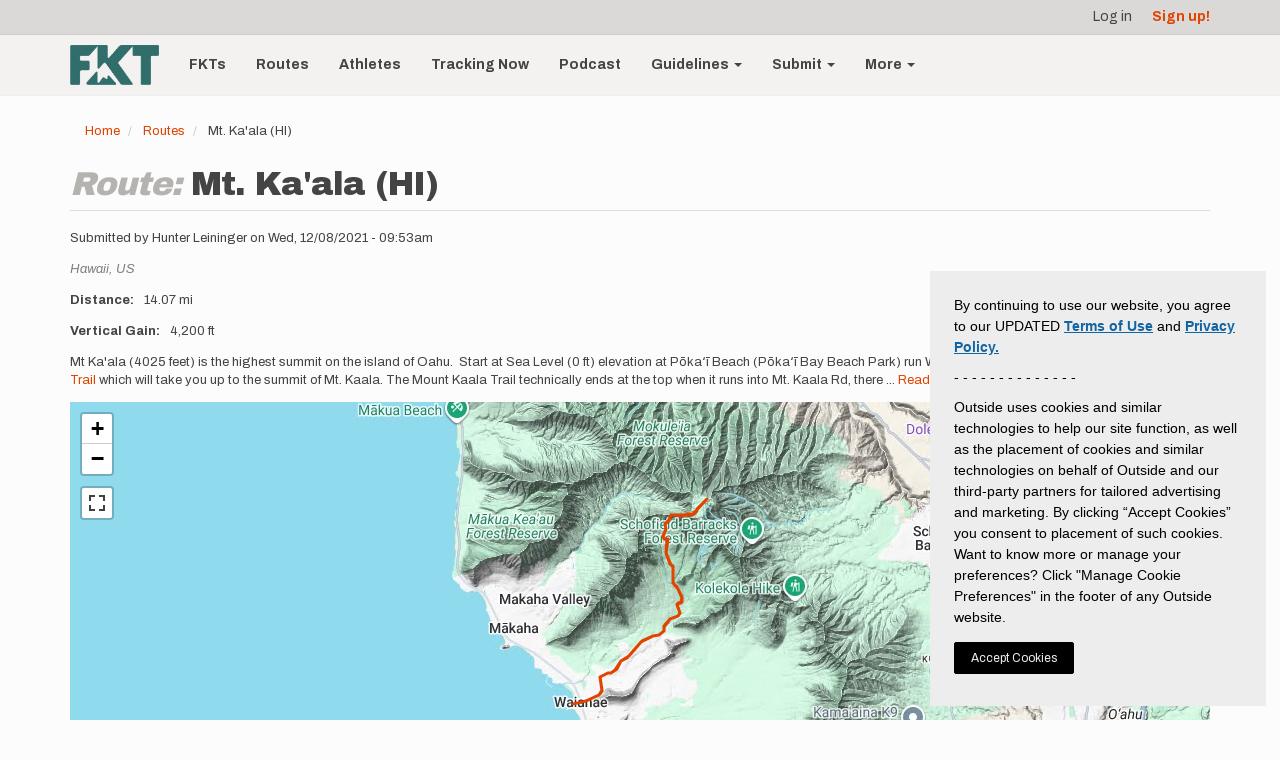

--- FILE ---
content_type: text/html; charset=UTF-8
request_url: https://fastestknowntime.com/route/mt-kaala-hi
body_size: 38796
content:
<!DOCTYPE html>
<html  lang="en" dir="ltr" prefix="og: https://ogp.me/ns#">
  <head>
    <meta charset="utf-8" /><script type="text/javascript">(window.NREUM||(NREUM={})).init={privacy:{cookies_enabled:true},ajax:{deny_list:["bam.nr-data.net"]},feature_flags:["soft_nav"],distributed_tracing:{enabled:true}};(window.NREUM||(NREUM={})).loader_config={agentID:"1386131613",accountID:"4261060",trustKey:"66686",xpid:"UAQBUFZVCBABV1BVBQkHVlME",licenseKey:"NRJS-e9839a4c4404b009be3",applicationID:"1317280075",browserID:"1386131613"};;/*! For license information please see nr-loader-spa-1.308.0.min.js.LICENSE.txt */
(()=>{var e,t,r={384:(e,t,r)=>{"use strict";r.d(t,{NT:()=>a,US:()=>u,Zm:()=>o,bQ:()=>d,dV:()=>c,pV:()=>l});var n=r(6154),i=r(1863),s=r(1910);const a={beacon:"bam.nr-data.net",errorBeacon:"bam.nr-data.net"};function o(){return n.gm.NREUM||(n.gm.NREUM={}),void 0===n.gm.newrelic&&(n.gm.newrelic=n.gm.NREUM),n.gm.NREUM}function c(){let e=o();return e.o||(e.o={ST:n.gm.setTimeout,SI:n.gm.setImmediate||n.gm.setInterval,CT:n.gm.clearTimeout,XHR:n.gm.XMLHttpRequest,REQ:n.gm.Request,EV:n.gm.Event,PR:n.gm.Promise,MO:n.gm.MutationObserver,FETCH:n.gm.fetch,WS:n.gm.WebSocket},(0,s.i)(...Object.values(e.o))),e}function d(e,t){let r=o();r.initializedAgents??={},t.initializedAt={ms:(0,i.t)(),date:new Date},r.initializedAgents[e]=t}function u(e,t){o()[e]=t}function l(){return function(){let e=o();const t=e.info||{};e.info={beacon:a.beacon,errorBeacon:a.errorBeacon,...t}}(),function(){let e=o();const t=e.init||{};e.init={...t}}(),c(),function(){let e=o();const t=e.loader_config||{};e.loader_config={...t}}(),o()}},782:(e,t,r)=>{"use strict";r.d(t,{T:()=>n});const n=r(860).K7.pageViewTiming},860:(e,t,r)=>{"use strict";r.d(t,{$J:()=>u,K7:()=>c,P3:()=>d,XX:()=>i,Yy:()=>o,df:()=>s,qY:()=>n,v4:()=>a});const n="events",i="jserrors",s="browser/blobs",a="rum",o="browser/logs",c={ajax:"ajax",genericEvents:"generic_events",jserrors:i,logging:"logging",metrics:"metrics",pageAction:"page_action",pageViewEvent:"page_view_event",pageViewTiming:"page_view_timing",sessionReplay:"session_replay",sessionTrace:"session_trace",softNav:"soft_navigations",spa:"spa"},d={[c.pageViewEvent]:1,[c.pageViewTiming]:2,[c.metrics]:3,[c.jserrors]:4,[c.spa]:5,[c.ajax]:6,[c.sessionTrace]:7,[c.softNav]:8,[c.sessionReplay]:9,[c.logging]:10,[c.genericEvents]:11},u={[c.pageViewEvent]:a,[c.pageViewTiming]:n,[c.ajax]:n,[c.spa]:n,[c.softNav]:n,[c.metrics]:i,[c.jserrors]:i,[c.sessionTrace]:s,[c.sessionReplay]:s,[c.logging]:o,[c.genericEvents]:"ins"}},944:(e,t,r)=>{"use strict";r.d(t,{R:()=>i});var n=r(3241);function i(e,t){"function"==typeof console.debug&&(console.debug("New Relic Warning: https://github.com/newrelic/newrelic-browser-agent/blob/main/docs/warning-codes.md#".concat(e),t),(0,n.W)({agentIdentifier:null,drained:null,type:"data",name:"warn",feature:"warn",data:{code:e,secondary:t}}))}},993:(e,t,r)=>{"use strict";r.d(t,{A$:()=>s,ET:()=>a,TZ:()=>o,p_:()=>i});var n=r(860);const i={ERROR:"ERROR",WARN:"WARN",INFO:"INFO",DEBUG:"DEBUG",TRACE:"TRACE"},s={OFF:0,ERROR:1,WARN:2,INFO:3,DEBUG:4,TRACE:5},a="log",o=n.K7.logging},1541:(e,t,r)=>{"use strict";r.d(t,{U:()=>i,f:()=>n});const n={MFE:"MFE",BA:"BA"};function i(e,t){if(2!==t?.harvestEndpointVersion)return{};const r=t.agentRef.runtime.appMetadata.agents[0].entityGuid;return e?{"source.id":e.id,"source.name":e.name,"source.type":e.type,"parent.id":e.parent?.id||r,"parent.type":e.parent?.type||n.BA}:{"entity.guid":r,appId:t.agentRef.info.applicationID}}},1687:(e,t,r)=>{"use strict";r.d(t,{Ak:()=>d,Ze:()=>h,x3:()=>u});var n=r(3241),i=r(7836),s=r(3606),a=r(860),o=r(2646);const c={};function d(e,t){const r={staged:!1,priority:a.P3[t]||0};l(e),c[e].get(t)||c[e].set(t,r)}function u(e,t){e&&c[e]&&(c[e].get(t)&&c[e].delete(t),p(e,t,!1),c[e].size&&f(e))}function l(e){if(!e)throw new Error("agentIdentifier required");c[e]||(c[e]=new Map)}function h(e="",t="feature",r=!1){if(l(e),!e||!c[e].get(t)||r)return p(e,t);c[e].get(t).staged=!0,f(e)}function f(e){const t=Array.from(c[e]);t.every(([e,t])=>t.staged)&&(t.sort((e,t)=>e[1].priority-t[1].priority),t.forEach(([t])=>{c[e].delete(t),p(e,t)}))}function p(e,t,r=!0){const a=e?i.ee.get(e):i.ee,c=s.i.handlers;if(!a.aborted&&a.backlog&&c){if((0,n.W)({agentIdentifier:e,type:"lifecycle",name:"drain",feature:t}),r){const e=a.backlog[t],r=c[t];if(r){for(let t=0;e&&t<e.length;++t)g(e[t],r);Object.entries(r).forEach(([e,t])=>{Object.values(t||{}).forEach(t=>{t[0]?.on&&t[0]?.context()instanceof o.y&&t[0].on(e,t[1])})})}}a.isolatedBacklog||delete c[t],a.backlog[t]=null,a.emit("drain-"+t,[])}}function g(e,t){var r=e[1];Object.values(t[r]||{}).forEach(t=>{var r=e[0];if(t[0]===r){var n=t[1],i=e[3],s=e[2];n.apply(i,s)}})}},1738:(e,t,r)=>{"use strict";r.d(t,{U:()=>f,Y:()=>h});var n=r(3241),i=r(9908),s=r(1863),a=r(944),o=r(5701),c=r(3969),d=r(8362),u=r(860),l=r(4261);function h(e,t,r,s){const h=s||r;!h||h[e]&&h[e]!==d.d.prototype[e]||(h[e]=function(){(0,i.p)(c.xV,["API/"+e+"/called"],void 0,u.K7.metrics,r.ee),(0,n.W)({agentIdentifier:r.agentIdentifier,drained:!!o.B?.[r.agentIdentifier],type:"data",name:"api",feature:l.Pl+e,data:{}});try{return t.apply(this,arguments)}catch(e){(0,a.R)(23,e)}})}function f(e,t,r,n,a){const o=e.info;null===r?delete o.jsAttributes[t]:o.jsAttributes[t]=r,(a||null===r)&&(0,i.p)(l.Pl+n,[(0,s.t)(),t,r],void 0,"session",e.ee)}},1741:(e,t,r)=>{"use strict";r.d(t,{W:()=>s});var n=r(944),i=r(4261);class s{#e(e,...t){if(this[e]!==s.prototype[e])return this[e](...t);(0,n.R)(35,e)}addPageAction(e,t){return this.#e(i.hG,e,t)}register(e){return this.#e(i.eY,e)}recordCustomEvent(e,t){return this.#e(i.fF,e,t)}setPageViewName(e,t){return this.#e(i.Fw,e,t)}setCustomAttribute(e,t,r){return this.#e(i.cD,e,t,r)}noticeError(e,t){return this.#e(i.o5,e,t)}setUserId(e,t=!1){return this.#e(i.Dl,e,t)}setApplicationVersion(e){return this.#e(i.nb,e)}setErrorHandler(e){return this.#e(i.bt,e)}addRelease(e,t){return this.#e(i.k6,e,t)}log(e,t){return this.#e(i.$9,e,t)}start(){return this.#e(i.d3)}finished(e){return this.#e(i.BL,e)}recordReplay(){return this.#e(i.CH)}pauseReplay(){return this.#e(i.Tb)}addToTrace(e){return this.#e(i.U2,e)}setCurrentRouteName(e){return this.#e(i.PA,e)}interaction(e){return this.#e(i.dT,e)}wrapLogger(e,t,r){return this.#e(i.Wb,e,t,r)}measure(e,t){return this.#e(i.V1,e,t)}consent(e){return this.#e(i.Pv,e)}}},1863:(e,t,r)=>{"use strict";function n(){return Math.floor(performance.now())}r.d(t,{t:()=>n})},1910:(e,t,r)=>{"use strict";r.d(t,{i:()=>s});var n=r(944);const i=new Map;function s(...e){return e.every(e=>{if(i.has(e))return i.get(e);const t="function"==typeof e?e.toString():"",r=t.includes("[native code]"),s=t.includes("nrWrapper");return r||s||(0,n.R)(64,e?.name||t),i.set(e,r),r})}},2555:(e,t,r)=>{"use strict";r.d(t,{D:()=>o,f:()=>a});var n=r(384),i=r(8122);const s={beacon:n.NT.beacon,errorBeacon:n.NT.errorBeacon,licenseKey:void 0,applicationID:void 0,sa:void 0,queueTime:void 0,applicationTime:void 0,ttGuid:void 0,user:void 0,account:void 0,product:void 0,extra:void 0,jsAttributes:{},userAttributes:void 0,atts:void 0,transactionName:void 0,tNamePlain:void 0};function a(e){try{return!!e.licenseKey&&!!e.errorBeacon&&!!e.applicationID}catch(e){return!1}}const o=e=>(0,i.a)(e,s)},2614:(e,t,r)=>{"use strict";r.d(t,{BB:()=>a,H3:()=>n,g:()=>d,iL:()=>c,tS:()=>o,uh:()=>i,wk:()=>s});const n="NRBA",i="SESSION",s=144e5,a=18e5,o={STARTED:"session-started",PAUSE:"session-pause",RESET:"session-reset",RESUME:"session-resume",UPDATE:"session-update"},c={SAME_TAB:"same-tab",CROSS_TAB:"cross-tab"},d={OFF:0,FULL:1,ERROR:2}},2646:(e,t,r)=>{"use strict";r.d(t,{y:()=>n});class n{constructor(e){this.contextId=e}}},2843:(e,t,r)=>{"use strict";r.d(t,{G:()=>s,u:()=>i});var n=r(3878);function i(e,t=!1,r,i){(0,n.DD)("visibilitychange",function(){if(t)return void("hidden"===document.visibilityState&&e());e(document.visibilityState)},r,i)}function s(e,t,r){(0,n.sp)("pagehide",e,t,r)}},3241:(e,t,r)=>{"use strict";r.d(t,{W:()=>s});var n=r(6154);const i="newrelic";function s(e={}){try{n.gm.dispatchEvent(new CustomEvent(i,{detail:e}))}catch(e){}}},3304:(e,t,r)=>{"use strict";r.d(t,{A:()=>s});var n=r(7836);const i=()=>{const e=new WeakSet;return(t,r)=>{if("object"==typeof r&&null!==r){if(e.has(r))return;e.add(r)}return r}};function s(e){try{return JSON.stringify(e,i())??""}catch(e){try{n.ee.emit("internal-error",[e])}catch(e){}return""}}},3333:(e,t,r)=>{"use strict";r.d(t,{$v:()=>u,TZ:()=>n,Xh:()=>c,Zp:()=>i,kd:()=>d,mq:()=>o,nf:()=>a,qN:()=>s});const n=r(860).K7.genericEvents,i=["auxclick","click","copy","keydown","paste","scrollend"],s=["focus","blur"],a=4,o=1e3,c=2e3,d=["PageAction","UserAction","BrowserPerformance"],u={RESOURCES:"experimental.resources",REGISTER:"register"}},3434:(e,t,r)=>{"use strict";r.d(t,{Jt:()=>s,YM:()=>d});var n=r(7836),i=r(5607);const s="nr@original:".concat(i.W),a=50;var o=Object.prototype.hasOwnProperty,c=!1;function d(e,t){return e||(e=n.ee),r.inPlace=function(e,t,n,i,s){n||(n="");const a="-"===n.charAt(0);for(let o=0;o<t.length;o++){const c=t[o],d=e[c];l(d)||(e[c]=r(d,a?c+n:n,i,c,s))}},r.flag=s,r;function r(t,r,n,c,d){return l(t)?t:(r||(r=""),nrWrapper[s]=t,function(e,t,r){if(Object.defineProperty&&Object.keys)try{return Object.keys(e).forEach(function(r){Object.defineProperty(t,r,{get:function(){return e[r]},set:function(t){return e[r]=t,t}})}),t}catch(e){u([e],r)}for(var n in e)o.call(e,n)&&(t[n]=e[n])}(t,nrWrapper,e),nrWrapper);function nrWrapper(){var s,o,l,h;let f;try{o=this,s=[...arguments],l="function"==typeof n?n(s,o):n||{}}catch(t){u([t,"",[s,o,c],l],e)}i(r+"start",[s,o,c],l,d);const p=performance.now();let g;try{return h=t.apply(o,s),g=performance.now(),h}catch(e){throw g=performance.now(),i(r+"err",[s,o,e],l,d),f=e,f}finally{const e=g-p,t={start:p,end:g,duration:e,isLongTask:e>=a,methodName:c,thrownError:f};t.isLongTask&&i("long-task",[t,o],l,d),i(r+"end",[s,o,h],l,d)}}}function i(r,n,i,s){if(!c||t){var a=c;c=!0;try{e.emit(r,n,i,t,s)}catch(t){u([t,r,n,i],e)}c=a}}}function u(e,t){t||(t=n.ee);try{t.emit("internal-error",e)}catch(e){}}function l(e){return!(e&&"function"==typeof e&&e.apply&&!e[s])}},3606:(e,t,r)=>{"use strict";r.d(t,{i:()=>s});var n=r(9908);s.on=a;var i=s.handlers={};function s(e,t,r,s){a(s||n.d,i,e,t,r)}function a(e,t,r,i,s){s||(s="feature"),e||(e=n.d);var a=t[s]=t[s]||{};(a[r]=a[r]||[]).push([e,i])}},3738:(e,t,r)=>{"use strict";r.d(t,{He:()=>i,Kp:()=>o,Lc:()=>d,Rz:()=>u,TZ:()=>n,bD:()=>s,d3:()=>a,jx:()=>l,sl:()=>h,uP:()=>c});const n=r(860).K7.sessionTrace,i="bstResource",s="resource",a="-start",o="-end",c="fn"+a,d="fn"+o,u="pushState",l=1e3,h=3e4},3785:(e,t,r)=>{"use strict";r.d(t,{R:()=>c,b:()=>d});var n=r(9908),i=r(1863),s=r(860),a=r(3969),o=r(993);function c(e,t,r={},c=o.p_.INFO,d=!0,u,l=(0,i.t)()){(0,n.p)(a.xV,["API/logging/".concat(c.toLowerCase(),"/called")],void 0,s.K7.metrics,e),(0,n.p)(o.ET,[l,t,r,c,d,u],void 0,s.K7.logging,e)}function d(e){return"string"==typeof e&&Object.values(o.p_).some(t=>t===e.toUpperCase().trim())}},3878:(e,t,r)=>{"use strict";function n(e,t){return{capture:e,passive:!1,signal:t}}function i(e,t,r=!1,i){window.addEventListener(e,t,n(r,i))}function s(e,t,r=!1,i){document.addEventListener(e,t,n(r,i))}r.d(t,{DD:()=>s,jT:()=>n,sp:()=>i})},3962:(e,t,r)=>{"use strict";r.d(t,{AM:()=>a,O2:()=>l,OV:()=>s,Qu:()=>h,TZ:()=>c,ih:()=>f,pP:()=>o,t1:()=>u,tC:()=>i,wD:()=>d});var n=r(860);const i=["click","keydown","submit"],s="popstate",a="api",o="initialPageLoad",c=n.K7.softNav,d=5e3,u=500,l={INITIAL_PAGE_LOAD:"",ROUTE_CHANGE:1,UNSPECIFIED:2},h={INTERACTION:1,AJAX:2,CUSTOM_END:3,CUSTOM_TRACER:4},f={IP:"in progress",PF:"pending finish",FIN:"finished",CAN:"cancelled"}},3969:(e,t,r)=>{"use strict";r.d(t,{TZ:()=>n,XG:()=>o,rs:()=>i,xV:()=>a,z_:()=>s});const n=r(860).K7.metrics,i="sm",s="cm",a="storeSupportabilityMetrics",o="storeEventMetrics"},4234:(e,t,r)=>{"use strict";r.d(t,{W:()=>s});var n=r(7836),i=r(1687);class s{constructor(e,t){this.agentIdentifier=e,this.ee=n.ee.get(e),this.featureName=t,this.blocked=!1}deregisterDrain(){(0,i.x3)(this.agentIdentifier,this.featureName)}}},4261:(e,t,r)=>{"use strict";r.d(t,{$9:()=>u,BL:()=>c,CH:()=>p,Dl:()=>R,Fw:()=>w,PA:()=>v,Pl:()=>n,Pv:()=>A,Tb:()=>h,U2:()=>a,V1:()=>E,Wb:()=>T,bt:()=>y,cD:()=>b,d3:()=>x,dT:()=>d,eY:()=>g,fF:()=>f,hG:()=>s,hw:()=>i,k6:()=>o,nb:()=>m,o5:()=>l});const n="api-",i=n+"ixn-",s="addPageAction",a="addToTrace",o="addRelease",c="finished",d="interaction",u="log",l="noticeError",h="pauseReplay",f="recordCustomEvent",p="recordReplay",g="register",m="setApplicationVersion",v="setCurrentRouteName",b="setCustomAttribute",y="setErrorHandler",w="setPageViewName",R="setUserId",x="start",T="wrapLogger",E="measure",A="consent"},5205:(e,t,r)=>{"use strict";r.d(t,{j:()=>S});var n=r(384),i=r(1741);var s=r(2555),a=r(3333);const o=e=>{if(!e||"string"!=typeof e)return!1;try{document.createDocumentFragment().querySelector(e)}catch{return!1}return!0};var c=r(2614),d=r(944),u=r(8122);const l="[data-nr-mask]",h=e=>(0,u.a)(e,(()=>{const e={feature_flags:[],experimental:{allow_registered_children:!1,resources:!1},mask_selector:"*",block_selector:"[data-nr-block]",mask_input_options:{color:!1,date:!1,"datetime-local":!1,email:!1,month:!1,number:!1,range:!1,search:!1,tel:!1,text:!1,time:!1,url:!1,week:!1,textarea:!1,select:!1,password:!0}};return{ajax:{deny_list:void 0,block_internal:!0,enabled:!0,autoStart:!0},api:{get allow_registered_children(){return e.feature_flags.includes(a.$v.REGISTER)||e.experimental.allow_registered_children},set allow_registered_children(t){e.experimental.allow_registered_children=t},duplicate_registered_data:!1},browser_consent_mode:{enabled:!1},distributed_tracing:{enabled:void 0,exclude_newrelic_header:void 0,cors_use_newrelic_header:void 0,cors_use_tracecontext_headers:void 0,allowed_origins:void 0},get feature_flags(){return e.feature_flags},set feature_flags(t){e.feature_flags=t},generic_events:{enabled:!0,autoStart:!0},harvest:{interval:30},jserrors:{enabled:!0,autoStart:!0},logging:{enabled:!0,autoStart:!0},metrics:{enabled:!0,autoStart:!0},obfuscate:void 0,page_action:{enabled:!0},page_view_event:{enabled:!0,autoStart:!0},page_view_timing:{enabled:!0,autoStart:!0},performance:{capture_marks:!1,capture_measures:!1,capture_detail:!0,resources:{get enabled(){return e.feature_flags.includes(a.$v.RESOURCES)||e.experimental.resources},set enabled(t){e.experimental.resources=t},asset_types:[],first_party_domains:[],ignore_newrelic:!0}},privacy:{cookies_enabled:!0},proxy:{assets:void 0,beacon:void 0},session:{expiresMs:c.wk,inactiveMs:c.BB},session_replay:{autoStart:!0,enabled:!1,preload:!1,sampling_rate:10,error_sampling_rate:100,collect_fonts:!1,inline_images:!1,fix_stylesheets:!0,mask_all_inputs:!0,get mask_text_selector(){return e.mask_selector},set mask_text_selector(t){o(t)?e.mask_selector="".concat(t,",").concat(l):""===t||null===t?e.mask_selector=l:(0,d.R)(5,t)},get block_class(){return"nr-block"},get ignore_class(){return"nr-ignore"},get mask_text_class(){return"nr-mask"},get block_selector(){return e.block_selector},set block_selector(t){o(t)?e.block_selector+=",".concat(t):""!==t&&(0,d.R)(6,t)},get mask_input_options(){return e.mask_input_options},set mask_input_options(t){t&&"object"==typeof t?e.mask_input_options={...t,password:!0}:(0,d.R)(7,t)}},session_trace:{enabled:!0,autoStart:!0},soft_navigations:{enabled:!0,autoStart:!0},spa:{enabled:!0,autoStart:!0},ssl:void 0,user_actions:{enabled:!0,elementAttributes:["id","className","tagName","type"]}}})());var f=r(6154),p=r(9324);let g=0;const m={buildEnv:p.F3,distMethod:p.Xs,version:p.xv,originTime:f.WN},v={consented:!1},b={appMetadata:{},get consented(){return this.session?.state?.consent||v.consented},set consented(e){v.consented=e},customTransaction:void 0,denyList:void 0,disabled:!1,harvester:void 0,isolatedBacklog:!1,isRecording:!1,loaderType:void 0,maxBytes:3e4,obfuscator:void 0,onerror:void 0,ptid:void 0,releaseIds:{},session:void 0,timeKeeper:void 0,registeredEntities:[],jsAttributesMetadata:{bytes:0},get harvestCount(){return++g}},y=e=>{const t=(0,u.a)(e,b),r=Object.keys(m).reduce((e,t)=>(e[t]={value:m[t],writable:!1,configurable:!0,enumerable:!0},e),{});return Object.defineProperties(t,r)};var w=r(5701);const R=e=>{const t=e.startsWith("http");e+="/",r.p=t?e:"https://"+e};var x=r(7836),T=r(3241);const E={accountID:void 0,trustKey:void 0,agentID:void 0,licenseKey:void 0,applicationID:void 0,xpid:void 0},A=e=>(0,u.a)(e,E),_=new Set;function S(e,t={},r,a){let{init:o,info:c,loader_config:d,runtime:u={},exposed:l=!0}=t;if(!c){const e=(0,n.pV)();o=e.init,c=e.info,d=e.loader_config}e.init=h(o||{}),e.loader_config=A(d||{}),c.jsAttributes??={},f.bv&&(c.jsAttributes.isWorker=!0),e.info=(0,s.D)(c);const p=e.init,g=[c.beacon,c.errorBeacon];_.has(e.agentIdentifier)||(p.proxy.assets&&(R(p.proxy.assets),g.push(p.proxy.assets)),p.proxy.beacon&&g.push(p.proxy.beacon),e.beacons=[...g],function(e){const t=(0,n.pV)();Object.getOwnPropertyNames(i.W.prototype).forEach(r=>{const n=i.W.prototype[r];if("function"!=typeof n||"constructor"===n)return;let s=t[r];e[r]&&!1!==e.exposed&&"micro-agent"!==e.runtime?.loaderType&&(t[r]=(...t)=>{const n=e[r](...t);return s?s(...t):n})})}(e),(0,n.US)("activatedFeatures",w.B)),u.denyList=[...p.ajax.deny_list||[],...p.ajax.block_internal?g:[]],u.ptid=e.agentIdentifier,u.loaderType=r,e.runtime=y(u),_.has(e.agentIdentifier)||(e.ee=x.ee.get(e.agentIdentifier),e.exposed=l,(0,T.W)({agentIdentifier:e.agentIdentifier,drained:!!w.B?.[e.agentIdentifier],type:"lifecycle",name:"initialize",feature:void 0,data:e.config})),_.add(e.agentIdentifier)}},5270:(e,t,r)=>{"use strict";r.d(t,{Aw:()=>a,SR:()=>s,rF:()=>o});var n=r(384),i=r(7767);function s(e){return!!(0,n.dV)().o.MO&&(0,i.V)(e)&&!0===e?.session_trace.enabled}function a(e){return!0===e?.session_replay.preload&&s(e)}function o(e,t){try{if("string"==typeof t?.type){if("password"===t.type.toLowerCase())return"*".repeat(e?.length||0);if(void 0!==t?.dataset?.nrUnmask||t?.classList?.contains("nr-unmask"))return e}}catch(e){}return"string"==typeof e?e.replace(/[\S]/g,"*"):"*".repeat(e?.length||0)}},5289:(e,t,r)=>{"use strict";r.d(t,{GG:()=>a,Qr:()=>c,sB:()=>o});var n=r(3878),i=r(6389);function s(){return"undefined"==typeof document||"complete"===document.readyState}function a(e,t){if(s())return e();const r=(0,i.J)(e),a=setInterval(()=>{s()&&(clearInterval(a),r())},500);(0,n.sp)("load",r,t)}function o(e){if(s())return e();(0,n.DD)("DOMContentLoaded",e)}function c(e){if(s())return e();(0,n.sp)("popstate",e)}},5607:(e,t,r)=>{"use strict";r.d(t,{W:()=>n});const n=(0,r(9566).bz)()},5701:(e,t,r)=>{"use strict";r.d(t,{B:()=>s,t:()=>a});var n=r(3241);const i=new Set,s={};function a(e,t){const r=t.agentIdentifier;s[r]??={},e&&"object"==typeof e&&(i.has(r)||(t.ee.emit("rumresp",[e]),s[r]=e,i.add(r),(0,n.W)({agentIdentifier:r,loaded:!0,drained:!0,type:"lifecycle",name:"load",feature:void 0,data:e})))}},6154:(e,t,r)=>{"use strict";r.d(t,{OF:()=>d,RI:()=>i,WN:()=>h,bv:()=>s,eN:()=>f,gm:()=>a,lR:()=>l,m:()=>c,mw:()=>o,sb:()=>u});var n=r(1863);const i="undefined"!=typeof window&&!!window.document,s="undefined"!=typeof WorkerGlobalScope&&("undefined"!=typeof self&&self instanceof WorkerGlobalScope&&self.navigator instanceof WorkerNavigator||"undefined"!=typeof globalThis&&globalThis instanceof WorkerGlobalScope&&globalThis.navigator instanceof WorkerNavigator),a=i?window:"undefined"!=typeof WorkerGlobalScope&&("undefined"!=typeof self&&self instanceof WorkerGlobalScope&&self||"undefined"!=typeof globalThis&&globalThis instanceof WorkerGlobalScope&&globalThis),o=Boolean("hidden"===a?.document?.visibilityState),c=""+a?.location,d=/iPad|iPhone|iPod/.test(a.navigator?.userAgent),u=d&&"undefined"==typeof SharedWorker,l=(()=>{const e=a.navigator?.userAgent?.match(/Firefox[/\s](\d+\.\d+)/);return Array.isArray(e)&&e.length>=2?+e[1]:0})(),h=Date.now()-(0,n.t)(),f=()=>"undefined"!=typeof PerformanceNavigationTiming&&a?.performance?.getEntriesByType("navigation")?.[0]?.responseStart},6344:(e,t,r)=>{"use strict";r.d(t,{BB:()=>u,Qb:()=>l,TZ:()=>i,Ug:()=>a,Vh:()=>s,_s:()=>o,bc:()=>d,yP:()=>c});var n=r(2614);const i=r(860).K7.sessionReplay,s="errorDuringReplay",a=.12,o={DomContentLoaded:0,Load:1,FullSnapshot:2,IncrementalSnapshot:3,Meta:4,Custom:5},c={[n.g.ERROR]:15e3,[n.g.FULL]:3e5,[n.g.OFF]:0},d={RESET:{message:"Session was reset",sm:"Reset"},IMPORT:{message:"Recorder failed to import",sm:"Import"},TOO_MANY:{message:"429: Too Many Requests",sm:"Too-Many"},TOO_BIG:{message:"Payload was too large",sm:"Too-Big"},CROSS_TAB:{message:"Session Entity was set to OFF on another tab",sm:"Cross-Tab"},ENTITLEMENTS:{message:"Session Replay is not allowed and will not be started",sm:"Entitlement"}},u=5e3,l={API:"api",RESUME:"resume",SWITCH_TO_FULL:"switchToFull",INITIALIZE:"initialize",PRELOAD:"preload"}},6389:(e,t,r)=>{"use strict";function n(e,t=500,r={}){const n=r?.leading||!1;let i;return(...r)=>{n&&void 0===i&&(e.apply(this,r),i=setTimeout(()=>{i=clearTimeout(i)},t)),n||(clearTimeout(i),i=setTimeout(()=>{e.apply(this,r)},t))}}function i(e){let t=!1;return(...r)=>{t||(t=!0,e.apply(this,r))}}r.d(t,{J:()=>i,s:()=>n})},6630:(e,t,r)=>{"use strict";r.d(t,{T:()=>n});const n=r(860).K7.pageViewEvent},6774:(e,t,r)=>{"use strict";r.d(t,{T:()=>n});const n=r(860).K7.jserrors},7295:(e,t,r)=>{"use strict";r.d(t,{Xv:()=>a,gX:()=>i,iW:()=>s});var n=[];function i(e){if(!e||s(e))return!1;if(0===n.length)return!0;if("*"===n[0].hostname)return!1;for(var t=0;t<n.length;t++){var r=n[t];if(r.hostname.test(e.hostname)&&r.pathname.test(e.pathname))return!1}return!0}function s(e){return void 0===e.hostname}function a(e){if(n=[],e&&e.length)for(var t=0;t<e.length;t++){let r=e[t];if(!r)continue;if("*"===r)return void(n=[{hostname:"*"}]);0===r.indexOf("http://")?r=r.substring(7):0===r.indexOf("https://")&&(r=r.substring(8));const i=r.indexOf("/");let s,a;i>0?(s=r.substring(0,i),a=r.substring(i)):(s=r,a="*");let[c]=s.split(":");n.push({hostname:o(c),pathname:o(a,!0)})}}function o(e,t=!1){const r=e.replace(/[.+?^${}()|[\]\\]/g,e=>"\\"+e).replace(/\*/g,".*?");return new RegExp((t?"^":"")+r+"$")}},7485:(e,t,r)=>{"use strict";r.d(t,{D:()=>i});var n=r(6154);function i(e){if(0===(e||"").indexOf("data:"))return{protocol:"data"};try{const t=new URL(e,location.href),r={port:t.port,hostname:t.hostname,pathname:t.pathname,search:t.search,protocol:t.protocol.slice(0,t.protocol.indexOf(":")),sameOrigin:t.protocol===n.gm?.location?.protocol&&t.host===n.gm?.location?.host};return r.port&&""!==r.port||("http:"===t.protocol&&(r.port="80"),"https:"===t.protocol&&(r.port="443")),r.pathname&&""!==r.pathname?r.pathname.startsWith("/")||(r.pathname="/".concat(r.pathname)):r.pathname="/",r}catch(e){return{}}}},7699:(e,t,r)=>{"use strict";r.d(t,{It:()=>s,KC:()=>o,No:()=>i,qh:()=>a});var n=r(860);const i=16e3,s=1e6,a="SESSION_ERROR",o={[n.K7.logging]:!0,[n.K7.genericEvents]:!1,[n.K7.jserrors]:!1,[n.K7.ajax]:!1}},7767:(e,t,r)=>{"use strict";r.d(t,{V:()=>i});var n=r(6154);const i=e=>n.RI&&!0===e?.privacy.cookies_enabled},7836:(e,t,r)=>{"use strict";r.d(t,{P:()=>o,ee:()=>c});var n=r(384),i=r(8990),s=r(2646),a=r(5607);const o="nr@context:".concat(a.W),c=function e(t,r){var n={},a={},u={},l=!1;try{l=16===r.length&&d.initializedAgents?.[r]?.runtime.isolatedBacklog}catch(e){}var h={on:p,addEventListener:p,removeEventListener:function(e,t){var r=n[e];if(!r)return;for(var i=0;i<r.length;i++)r[i]===t&&r.splice(i,1)},emit:function(e,r,n,i,s){!1!==s&&(s=!0);if(c.aborted&&!i)return;t&&s&&t.emit(e,r,n);var o=f(n);g(e).forEach(e=>{e.apply(o,r)});var d=v()[a[e]];d&&d.push([h,e,r,o]);return o},get:m,listeners:g,context:f,buffer:function(e,t){const r=v();if(t=t||"feature",h.aborted)return;Object.entries(e||{}).forEach(([e,n])=>{a[n]=t,t in r||(r[t]=[])})},abort:function(){h._aborted=!0,Object.keys(h.backlog).forEach(e=>{delete h.backlog[e]})},isBuffering:function(e){return!!v()[a[e]]},debugId:r,backlog:l?{}:t&&"object"==typeof t.backlog?t.backlog:{},isolatedBacklog:l};return Object.defineProperty(h,"aborted",{get:()=>{let e=h._aborted||!1;return e||(t&&(e=t.aborted),e)}}),h;function f(e){return e&&e instanceof s.y?e:e?(0,i.I)(e,o,()=>new s.y(o)):new s.y(o)}function p(e,t){n[e]=g(e).concat(t)}function g(e){return n[e]||[]}function m(t){return u[t]=u[t]||e(h,t)}function v(){return h.backlog}}(void 0,"globalEE"),d=(0,n.Zm)();d.ee||(d.ee=c)},8122:(e,t,r)=>{"use strict";r.d(t,{a:()=>i});var n=r(944);function i(e,t){try{if(!e||"object"!=typeof e)return(0,n.R)(3);if(!t||"object"!=typeof t)return(0,n.R)(4);const r=Object.create(Object.getPrototypeOf(t),Object.getOwnPropertyDescriptors(t)),s=0===Object.keys(r).length?e:r;for(let a in s)if(void 0!==e[a])try{if(null===e[a]){r[a]=null;continue}Array.isArray(e[a])&&Array.isArray(t[a])?r[a]=Array.from(new Set([...e[a],...t[a]])):"object"==typeof e[a]&&"object"==typeof t[a]?r[a]=i(e[a],t[a]):r[a]=e[a]}catch(e){r[a]||(0,n.R)(1,e)}return r}catch(e){(0,n.R)(2,e)}}},8139:(e,t,r)=>{"use strict";r.d(t,{u:()=>h});var n=r(7836),i=r(3434),s=r(8990),a=r(6154);const o={},c=a.gm.XMLHttpRequest,d="addEventListener",u="removeEventListener",l="nr@wrapped:".concat(n.P);function h(e){var t=function(e){return(e||n.ee).get("events")}(e);if(o[t.debugId]++)return t;o[t.debugId]=1;var r=(0,i.YM)(t,!0);function h(e){r.inPlace(e,[d,u],"-",p)}function p(e,t){return e[1]}return"getPrototypeOf"in Object&&(a.RI&&f(document,h),c&&f(c.prototype,h),f(a.gm,h)),t.on(d+"-start",function(e,t){var n=e[1];if(null!==n&&("function"==typeof n||"object"==typeof n)&&"newrelic"!==e[0]){var i=(0,s.I)(n,l,function(){var e={object:function(){if("function"!=typeof n.handleEvent)return;return n.handleEvent.apply(n,arguments)},function:n}[typeof n];return e?r(e,"fn-",null,e.name||"anonymous"):n});this.wrapped=e[1]=i}}),t.on(u+"-start",function(e){e[1]=this.wrapped||e[1]}),t}function f(e,t,...r){let n=e;for(;"object"==typeof n&&!Object.prototype.hasOwnProperty.call(n,d);)n=Object.getPrototypeOf(n);n&&t(n,...r)}},8362:(e,t,r)=>{"use strict";r.d(t,{d:()=>s});var n=r(9566),i=r(1741);class s extends i.W{agentIdentifier=(0,n.LA)(16)}},8374:(e,t,r)=>{r.nc=(()=>{try{return document?.currentScript?.nonce}catch(e){}return""})()},8990:(e,t,r)=>{"use strict";r.d(t,{I:()=>i});var n=Object.prototype.hasOwnProperty;function i(e,t,r){if(n.call(e,t))return e[t];var i=r();if(Object.defineProperty&&Object.keys)try{return Object.defineProperty(e,t,{value:i,writable:!0,enumerable:!1}),i}catch(e){}return e[t]=i,i}},9119:(e,t,r)=>{"use strict";r.d(t,{L:()=>s});var n=/([^?#]*)[^#]*(#[^?]*|$).*/,i=/([^?#]*)().*/;function s(e,t){return e?e.replace(t?n:i,"$1$2"):e}},9300:(e,t,r)=>{"use strict";r.d(t,{T:()=>n});const n=r(860).K7.ajax},9324:(e,t,r)=>{"use strict";r.d(t,{AJ:()=>a,F3:()=>i,Xs:()=>s,Yq:()=>o,xv:()=>n});const n="1.308.0",i="PROD",s="CDN",a="@newrelic/rrweb",o="1.0.1"},9566:(e,t,r)=>{"use strict";r.d(t,{LA:()=>o,ZF:()=>c,bz:()=>a,el:()=>d});var n=r(6154);const i="xxxxxxxx-xxxx-4xxx-yxxx-xxxxxxxxxxxx";function s(e,t){return e?15&e[t]:16*Math.random()|0}function a(){const e=n.gm?.crypto||n.gm?.msCrypto;let t,r=0;return e&&e.getRandomValues&&(t=e.getRandomValues(new Uint8Array(30))),i.split("").map(e=>"x"===e?s(t,r++).toString(16):"y"===e?(3&s()|8).toString(16):e).join("")}function o(e){const t=n.gm?.crypto||n.gm?.msCrypto;let r,i=0;t&&t.getRandomValues&&(r=t.getRandomValues(new Uint8Array(e)));const a=[];for(var o=0;o<e;o++)a.push(s(r,i++).toString(16));return a.join("")}function c(){return o(16)}function d(){return o(32)}},9908:(e,t,r)=>{"use strict";r.d(t,{d:()=>n,p:()=>i});var n=r(7836).ee.get("handle");function i(e,t,r,i,s){s?(s.buffer([e],i),s.emit(e,t,r)):(n.buffer([e],i),n.emit(e,t,r))}}},n={};function i(e){var t=n[e];if(void 0!==t)return t.exports;var s=n[e]={exports:{}};return r[e](s,s.exports,i),s.exports}i.m=r,i.d=(e,t)=>{for(var r in t)i.o(t,r)&&!i.o(e,r)&&Object.defineProperty(e,r,{enumerable:!0,get:t[r]})},i.f={},i.e=e=>Promise.all(Object.keys(i.f).reduce((t,r)=>(i.f[r](e,t),t),[])),i.u=e=>({212:"nr-spa-compressor",249:"nr-spa-recorder",478:"nr-spa"}[e]+"-1.308.0.min.js"),i.o=(e,t)=>Object.prototype.hasOwnProperty.call(e,t),e={},t="NRBA-1.308.0.PROD:",i.l=(r,n,s,a)=>{if(e[r])e[r].push(n);else{var o,c;if(void 0!==s)for(var d=document.getElementsByTagName("script"),u=0;u<d.length;u++){var l=d[u];if(l.getAttribute("src")==r||l.getAttribute("data-webpack")==t+s){o=l;break}}if(!o){c=!0;var h={478:"sha512-RSfSVnmHk59T/uIPbdSE0LPeqcEdF4/+XhfJdBuccH5rYMOEZDhFdtnh6X6nJk7hGpzHd9Ujhsy7lZEz/ORYCQ==",249:"sha512-ehJXhmntm85NSqW4MkhfQqmeKFulra3klDyY0OPDUE+sQ3GokHlPh1pmAzuNy//3j4ac6lzIbmXLvGQBMYmrkg==",212:"sha512-B9h4CR46ndKRgMBcK+j67uSR2RCnJfGefU+A7FrgR/k42ovXy5x/MAVFiSvFxuVeEk/pNLgvYGMp1cBSK/G6Fg=="};(o=document.createElement("script")).charset="utf-8",i.nc&&o.setAttribute("nonce",i.nc),o.setAttribute("data-webpack",t+s),o.src=r,0!==o.src.indexOf(window.location.origin+"/")&&(o.crossOrigin="anonymous"),h[a]&&(o.integrity=h[a])}e[r]=[n];var f=(t,n)=>{o.onerror=o.onload=null,clearTimeout(p);var i=e[r];if(delete e[r],o.parentNode&&o.parentNode.removeChild(o),i&&i.forEach(e=>e(n)),t)return t(n)},p=setTimeout(f.bind(null,void 0,{type:"timeout",target:o}),12e4);o.onerror=f.bind(null,o.onerror),o.onload=f.bind(null,o.onload),c&&document.head.appendChild(o)}},i.r=e=>{"undefined"!=typeof Symbol&&Symbol.toStringTag&&Object.defineProperty(e,Symbol.toStringTag,{value:"Module"}),Object.defineProperty(e,"__esModule",{value:!0})},i.p="https://js-agent.newrelic.com/",(()=>{var e={38:0,788:0};i.f.j=(t,r)=>{var n=i.o(e,t)?e[t]:void 0;if(0!==n)if(n)r.push(n[2]);else{var s=new Promise((r,i)=>n=e[t]=[r,i]);r.push(n[2]=s);var a=i.p+i.u(t),o=new Error;i.l(a,r=>{if(i.o(e,t)&&(0!==(n=e[t])&&(e[t]=void 0),n)){var s=r&&("load"===r.type?"missing":r.type),a=r&&r.target&&r.target.src;o.message="Loading chunk "+t+" failed: ("+s+": "+a+")",o.name="ChunkLoadError",o.type=s,o.request=a,n[1](o)}},"chunk-"+t,t)}};var t=(t,r)=>{var n,s,[a,o,c]=r,d=0;if(a.some(t=>0!==e[t])){for(n in o)i.o(o,n)&&(i.m[n]=o[n]);if(c)c(i)}for(t&&t(r);d<a.length;d++)s=a[d],i.o(e,s)&&e[s]&&e[s][0](),e[s]=0},r=self["webpackChunk:NRBA-1.308.0.PROD"]=self["webpackChunk:NRBA-1.308.0.PROD"]||[];r.forEach(t.bind(null,0)),r.push=t.bind(null,r.push.bind(r))})(),(()=>{"use strict";i(8374);var e=i(8362),t=i(860);const r=Object.values(t.K7);var n=i(5205);var s=i(9908),a=i(1863),o=i(4261),c=i(1738);var d=i(1687),u=i(4234),l=i(5289),h=i(6154),f=i(944),p=i(5270),g=i(7767),m=i(6389),v=i(7699);class b extends u.W{constructor(e,t){super(e.agentIdentifier,t),this.agentRef=e,this.abortHandler=void 0,this.featAggregate=void 0,this.loadedSuccessfully=void 0,this.onAggregateImported=new Promise(e=>{this.loadedSuccessfully=e}),this.deferred=Promise.resolve(),!1===e.init[this.featureName].autoStart?this.deferred=new Promise((t,r)=>{this.ee.on("manual-start-all",(0,m.J)(()=>{(0,d.Ak)(e.agentIdentifier,this.featureName),t()}))}):(0,d.Ak)(e.agentIdentifier,t)}importAggregator(e,t,r={}){if(this.featAggregate)return;const n=async()=>{let n;await this.deferred;try{if((0,g.V)(e.init)){const{setupAgentSession:t}=await i.e(478).then(i.bind(i,8766));n=t(e)}}catch(e){(0,f.R)(20,e),this.ee.emit("internal-error",[e]),(0,s.p)(v.qh,[e],void 0,this.featureName,this.ee)}try{if(!this.#t(this.featureName,n,e.init))return(0,d.Ze)(this.agentIdentifier,this.featureName),void this.loadedSuccessfully(!1);const{Aggregate:i}=await t();this.featAggregate=new i(e,r),e.runtime.harvester.initializedAggregates.push(this.featAggregate),this.loadedSuccessfully(!0)}catch(e){(0,f.R)(34,e),this.abortHandler?.(),(0,d.Ze)(this.agentIdentifier,this.featureName,!0),this.loadedSuccessfully(!1),this.ee&&this.ee.abort()}};h.RI?(0,l.GG)(()=>n(),!0):n()}#t(e,r,n){if(this.blocked)return!1;switch(e){case t.K7.sessionReplay:return(0,p.SR)(n)&&!!r;case t.K7.sessionTrace:return!!r;default:return!0}}}var y=i(6630),w=i(2614),R=i(3241);class x extends b{static featureName=y.T;constructor(e){var t;super(e,y.T),this.setupInspectionEvents(e.agentIdentifier),t=e,(0,c.Y)(o.Fw,function(e,r){"string"==typeof e&&("/"!==e.charAt(0)&&(e="/"+e),t.runtime.customTransaction=(r||"http://custom.transaction")+e,(0,s.p)(o.Pl+o.Fw,[(0,a.t)()],void 0,void 0,t.ee))},t),this.importAggregator(e,()=>i.e(478).then(i.bind(i,2467)))}setupInspectionEvents(e){const t=(t,r)=>{t&&(0,R.W)({agentIdentifier:e,timeStamp:t.timeStamp,loaded:"complete"===t.target.readyState,type:"window",name:r,data:t.target.location+""})};(0,l.sB)(e=>{t(e,"DOMContentLoaded")}),(0,l.GG)(e=>{t(e,"load")}),(0,l.Qr)(e=>{t(e,"navigate")}),this.ee.on(w.tS.UPDATE,(t,r)=>{(0,R.W)({agentIdentifier:e,type:"lifecycle",name:"session",data:r})})}}var T=i(384);class E extends e.d{constructor(e){var t;(super(),h.gm)?(this.features={},(0,T.bQ)(this.agentIdentifier,this),this.desiredFeatures=new Set(e.features||[]),this.desiredFeatures.add(x),(0,n.j)(this,e,e.loaderType||"agent"),t=this,(0,c.Y)(o.cD,function(e,r,n=!1){if("string"==typeof e){if(["string","number","boolean"].includes(typeof r)||null===r)return(0,c.U)(t,e,r,o.cD,n);(0,f.R)(40,typeof r)}else(0,f.R)(39,typeof e)},t),function(e){(0,c.Y)(o.Dl,function(t,r=!1){if("string"!=typeof t&&null!==t)return void(0,f.R)(41,typeof t);const n=e.info.jsAttributes["enduser.id"];r&&null!=n&&n!==t?(0,s.p)(o.Pl+"setUserIdAndResetSession",[t],void 0,"session",e.ee):(0,c.U)(e,"enduser.id",t,o.Dl,!0)},e)}(this),function(e){(0,c.Y)(o.nb,function(t){if("string"==typeof t||null===t)return(0,c.U)(e,"application.version",t,o.nb,!1);(0,f.R)(42,typeof t)},e)}(this),function(e){(0,c.Y)(o.d3,function(){e.ee.emit("manual-start-all")},e)}(this),function(e){(0,c.Y)(o.Pv,function(t=!0){if("boolean"==typeof t){if((0,s.p)(o.Pl+o.Pv,[t],void 0,"session",e.ee),e.runtime.consented=t,t){const t=e.features.page_view_event;t.onAggregateImported.then(e=>{const r=t.featAggregate;e&&!r.sentRum&&r.sendRum()})}}else(0,f.R)(65,typeof t)},e)}(this),this.run()):(0,f.R)(21)}get config(){return{info:this.info,init:this.init,loader_config:this.loader_config,runtime:this.runtime}}get api(){return this}run(){try{const e=function(e){const t={};return r.forEach(r=>{t[r]=!!e[r]?.enabled}),t}(this.init),n=[...this.desiredFeatures];n.sort((e,r)=>t.P3[e.featureName]-t.P3[r.featureName]),n.forEach(r=>{if(!e[r.featureName]&&r.featureName!==t.K7.pageViewEvent)return;if(r.featureName===t.K7.spa)return void(0,f.R)(67);const n=function(e){switch(e){case t.K7.ajax:return[t.K7.jserrors];case t.K7.sessionTrace:return[t.K7.ajax,t.K7.pageViewEvent];case t.K7.sessionReplay:return[t.K7.sessionTrace];case t.K7.pageViewTiming:return[t.K7.pageViewEvent];default:return[]}}(r.featureName).filter(e=>!(e in this.features));n.length>0&&(0,f.R)(36,{targetFeature:r.featureName,missingDependencies:n}),this.features[r.featureName]=new r(this)})}catch(e){(0,f.R)(22,e);for(const e in this.features)this.features[e].abortHandler?.();const t=(0,T.Zm)();delete t.initializedAgents[this.agentIdentifier]?.features,delete this.sharedAggregator;return t.ee.get(this.agentIdentifier).abort(),!1}}}var A=i(2843),_=i(782);class S extends b{static featureName=_.T;constructor(e){super(e,_.T),h.RI&&((0,A.u)(()=>(0,s.p)("docHidden",[(0,a.t)()],void 0,_.T,this.ee),!0),(0,A.G)(()=>(0,s.p)("winPagehide",[(0,a.t)()],void 0,_.T,this.ee)),this.importAggregator(e,()=>i.e(478).then(i.bind(i,9917))))}}var O=i(3969);class I extends b{static featureName=O.TZ;constructor(e){super(e,O.TZ),h.RI&&document.addEventListener("securitypolicyviolation",e=>{(0,s.p)(O.xV,["Generic/CSPViolation/Detected"],void 0,this.featureName,this.ee)}),this.importAggregator(e,()=>i.e(478).then(i.bind(i,6555)))}}var N=i(6774),P=i(3878),k=i(3304);class D{constructor(e,t,r,n,i){this.name="UncaughtError",this.message="string"==typeof e?e:(0,k.A)(e),this.sourceURL=t,this.line=r,this.column=n,this.__newrelic=i}}function C(e){return M(e)?e:new D(void 0!==e?.message?e.message:e,e?.filename||e?.sourceURL,e?.lineno||e?.line,e?.colno||e?.col,e?.__newrelic,e?.cause)}function j(e){const t="Unhandled Promise Rejection: ";if(!e?.reason)return;if(M(e.reason)){try{e.reason.message.startsWith(t)||(e.reason.message=t+e.reason.message)}catch(e){}return C(e.reason)}const r=C(e.reason);return(r.message||"").startsWith(t)||(r.message=t+r.message),r}function L(e){if(e.error instanceof SyntaxError&&!/:\d+$/.test(e.error.stack?.trim())){const t=new D(e.message,e.filename,e.lineno,e.colno,e.error.__newrelic,e.cause);return t.name=SyntaxError.name,t}return M(e.error)?e.error:C(e)}function M(e){return e instanceof Error&&!!e.stack}function H(e,r,n,i,o=(0,a.t)()){"string"==typeof e&&(e=new Error(e)),(0,s.p)("err",[e,o,!1,r,n.runtime.isRecording,void 0,i],void 0,t.K7.jserrors,n.ee),(0,s.p)("uaErr",[],void 0,t.K7.genericEvents,n.ee)}var B=i(1541),K=i(993),W=i(3785);function U(e,{customAttributes:t={},level:r=K.p_.INFO}={},n,i,s=(0,a.t)()){(0,W.R)(n.ee,e,t,r,!1,i,s)}function F(e,r,n,i,c=(0,a.t)()){(0,s.p)(o.Pl+o.hG,[c,e,r,i],void 0,t.K7.genericEvents,n.ee)}function V(e,r,n,i,c=(0,a.t)()){const{start:d,end:u,customAttributes:l}=r||{},h={customAttributes:l||{}};if("object"!=typeof h.customAttributes||"string"!=typeof e||0===e.length)return void(0,f.R)(57);const p=(e,t)=>null==e?t:"number"==typeof e?e:e instanceof PerformanceMark?e.startTime:Number.NaN;if(h.start=p(d,0),h.end=p(u,c),Number.isNaN(h.start)||Number.isNaN(h.end))(0,f.R)(57);else{if(h.duration=h.end-h.start,!(h.duration<0))return(0,s.p)(o.Pl+o.V1,[h,e,i],void 0,t.K7.genericEvents,n.ee),h;(0,f.R)(58)}}function G(e,r={},n,i,c=(0,a.t)()){(0,s.p)(o.Pl+o.fF,[c,e,r,i],void 0,t.K7.genericEvents,n.ee)}function z(e){(0,c.Y)(o.eY,function(t){return Y(e,t)},e)}function Y(e,r,n){(0,f.R)(54,"newrelic.register"),r||={},r.type=B.f.MFE,r.licenseKey||=e.info.licenseKey,r.blocked=!1,r.parent=n||{},Array.isArray(r.tags)||(r.tags=[]);const i={};r.tags.forEach(e=>{"name"!==e&&"id"!==e&&(i["source.".concat(e)]=!0)}),r.isolated??=!0;let o=()=>{};const c=e.runtime.registeredEntities;if(!r.isolated){const e=c.find(({metadata:{target:{id:e}}})=>e===r.id&&!r.isolated);if(e)return e}const d=e=>{r.blocked=!0,o=e};function u(e){return"string"==typeof e&&!!e.trim()&&e.trim().length<501||"number"==typeof e}e.init.api.allow_registered_children||d((0,m.J)(()=>(0,f.R)(55))),u(r.id)&&u(r.name)||d((0,m.J)(()=>(0,f.R)(48,r)));const l={addPageAction:(t,n={})=>g(F,[t,{...i,...n},e],r),deregister:()=>{d((0,m.J)(()=>(0,f.R)(68)))},log:(t,n={})=>g(U,[t,{...n,customAttributes:{...i,...n.customAttributes||{}}},e],r),measure:(t,n={})=>g(V,[t,{...n,customAttributes:{...i,...n.customAttributes||{}}},e],r),noticeError:(t,n={})=>g(H,[t,{...i,...n},e],r),register:(t={})=>g(Y,[e,t],l.metadata.target),recordCustomEvent:(t,n={})=>g(G,[t,{...i,...n},e],r),setApplicationVersion:e=>p("application.version",e),setCustomAttribute:(e,t)=>p(e,t),setUserId:e=>p("enduser.id",e),metadata:{customAttributes:i,target:r}},h=()=>(r.blocked&&o(),r.blocked);h()||c.push(l);const p=(e,t)=>{h()||(i[e]=t)},g=(r,n,i)=>{if(h())return;const o=(0,a.t)();(0,s.p)(O.xV,["API/register/".concat(r.name,"/called")],void 0,t.K7.metrics,e.ee);try{if(e.init.api.duplicate_registered_data&&"register"!==r.name){let e=n;if(n[1]instanceof Object){const t={"child.id":i.id,"child.type":i.type};e="customAttributes"in n[1]?[n[0],{...n[1],customAttributes:{...n[1].customAttributes,...t}},...n.slice(2)]:[n[0],{...n[1],...t},...n.slice(2)]}r(...e,void 0,o)}return r(...n,i,o)}catch(e){(0,f.R)(50,e)}};return l}class Z extends b{static featureName=N.T;constructor(e){var t;super(e,N.T),t=e,(0,c.Y)(o.o5,(e,r)=>H(e,r,t),t),function(e){(0,c.Y)(o.bt,function(t){e.runtime.onerror=t},e)}(e),function(e){let t=0;(0,c.Y)(o.k6,function(e,r){++t>10||(this.runtime.releaseIds[e.slice(-200)]=(""+r).slice(-200))},e)}(e),z(e);try{this.removeOnAbort=new AbortController}catch(e){}this.ee.on("internal-error",(t,r)=>{this.abortHandler&&(0,s.p)("ierr",[C(t),(0,a.t)(),!0,{},e.runtime.isRecording,r],void 0,this.featureName,this.ee)}),h.gm.addEventListener("unhandledrejection",t=>{this.abortHandler&&(0,s.p)("err",[j(t),(0,a.t)(),!1,{unhandledPromiseRejection:1},e.runtime.isRecording],void 0,this.featureName,this.ee)},(0,P.jT)(!1,this.removeOnAbort?.signal)),h.gm.addEventListener("error",t=>{this.abortHandler&&(0,s.p)("err",[L(t),(0,a.t)(),!1,{},e.runtime.isRecording],void 0,this.featureName,this.ee)},(0,P.jT)(!1,this.removeOnAbort?.signal)),this.abortHandler=this.#r,this.importAggregator(e,()=>i.e(478).then(i.bind(i,2176)))}#r(){this.removeOnAbort?.abort(),this.abortHandler=void 0}}var q=i(8990);let X=1;function J(e){const t=typeof e;return!e||"object"!==t&&"function"!==t?-1:e===h.gm?0:(0,q.I)(e,"nr@id",function(){return X++})}function Q(e){if("string"==typeof e&&e.length)return e.length;if("object"==typeof e){if("undefined"!=typeof ArrayBuffer&&e instanceof ArrayBuffer&&e.byteLength)return e.byteLength;if("undefined"!=typeof Blob&&e instanceof Blob&&e.size)return e.size;if(!("undefined"!=typeof FormData&&e instanceof FormData))try{return(0,k.A)(e).length}catch(e){return}}}var ee=i(8139),te=i(7836),re=i(3434);const ne={},ie=["open","send"];function se(e){var t=e||te.ee;const r=function(e){return(e||te.ee).get("xhr")}(t);if(void 0===h.gm.XMLHttpRequest)return r;if(ne[r.debugId]++)return r;ne[r.debugId]=1,(0,ee.u)(t);var n=(0,re.YM)(r),i=h.gm.XMLHttpRequest,s=h.gm.MutationObserver,a=h.gm.Promise,o=h.gm.setInterval,c="readystatechange",d=["onload","onerror","onabort","onloadstart","onloadend","onprogress","ontimeout"],u=[],l=h.gm.XMLHttpRequest=function(e){const t=new i(e),s=r.context(t);try{r.emit("new-xhr",[t],s),t.addEventListener(c,(a=s,function(){var e=this;e.readyState>3&&!a.resolved&&(a.resolved=!0,r.emit("xhr-resolved",[],e)),n.inPlace(e,d,"fn-",y)}),(0,P.jT)(!1))}catch(e){(0,f.R)(15,e);try{r.emit("internal-error",[e])}catch(e){}}var a;return t};function p(e,t){n.inPlace(t,["onreadystatechange"],"fn-",y)}if(function(e,t){for(var r in e)t[r]=e[r]}(i,l),l.prototype=i.prototype,n.inPlace(l.prototype,ie,"-xhr-",y),r.on("send-xhr-start",function(e,t){p(e,t),function(e){u.push(e),s&&(g?g.then(b):o?o(b):(m=-m,v.data=m))}(t)}),r.on("open-xhr-start",p),s){var g=a&&a.resolve();if(!o&&!a){var m=1,v=document.createTextNode(m);new s(b).observe(v,{characterData:!0})}}else t.on("fn-end",function(e){e[0]&&e[0].type===c||b()});function b(){for(var e=0;e<u.length;e++)p(0,u[e]);u.length&&(u=[])}function y(e,t){return t}return r}var ae="fetch-",oe=ae+"body-",ce=["arrayBuffer","blob","json","text","formData"],de=h.gm.Request,ue=h.gm.Response,le="prototype";const he={};function fe(e){const t=function(e){return(e||te.ee).get("fetch")}(e);if(!(de&&ue&&h.gm.fetch))return t;if(he[t.debugId]++)return t;function r(e,r,n){var i=e[r];"function"==typeof i&&(e[r]=function(){var e,r=[...arguments],s={};t.emit(n+"before-start",[r],s),s[te.P]&&s[te.P].dt&&(e=s[te.P].dt);var a=i.apply(this,r);return t.emit(n+"start",[r,e],a),a.then(function(e){return t.emit(n+"end",[null,e],a),e},function(e){throw t.emit(n+"end",[e],a),e})})}return he[t.debugId]=1,ce.forEach(e=>{r(de[le],e,oe),r(ue[le],e,oe)}),r(h.gm,"fetch",ae),t.on(ae+"end",function(e,r){var n=this;if(r){var i=r.headers.get("content-length");null!==i&&(n.rxSize=i),t.emit(ae+"done",[null,r],n)}else t.emit(ae+"done",[e],n)}),t}var pe=i(7485),ge=i(9566);class me{constructor(e){this.agentRef=e}generateTracePayload(e){const t=this.agentRef.loader_config;if(!this.shouldGenerateTrace(e)||!t)return null;var r=(t.accountID||"").toString()||null,n=(t.agentID||"").toString()||null,i=(t.trustKey||"").toString()||null;if(!r||!n)return null;var s=(0,ge.ZF)(),a=(0,ge.el)(),o=Date.now(),c={spanId:s,traceId:a,timestamp:o};return(e.sameOrigin||this.isAllowedOrigin(e)&&this.useTraceContextHeadersForCors())&&(c.traceContextParentHeader=this.generateTraceContextParentHeader(s,a),c.traceContextStateHeader=this.generateTraceContextStateHeader(s,o,r,n,i)),(e.sameOrigin&&!this.excludeNewrelicHeader()||!e.sameOrigin&&this.isAllowedOrigin(e)&&this.useNewrelicHeaderForCors())&&(c.newrelicHeader=this.generateTraceHeader(s,a,o,r,n,i)),c}generateTraceContextParentHeader(e,t){return"00-"+t+"-"+e+"-01"}generateTraceContextStateHeader(e,t,r,n,i){return i+"@nr=0-1-"+r+"-"+n+"-"+e+"----"+t}generateTraceHeader(e,t,r,n,i,s){if(!("function"==typeof h.gm?.btoa))return null;var a={v:[0,1],d:{ty:"Browser",ac:n,ap:i,id:e,tr:t,ti:r}};return s&&n!==s&&(a.d.tk=s),btoa((0,k.A)(a))}shouldGenerateTrace(e){return this.agentRef.init?.distributed_tracing?.enabled&&this.isAllowedOrigin(e)}isAllowedOrigin(e){var t=!1;const r=this.agentRef.init?.distributed_tracing;if(e.sameOrigin)t=!0;else if(r?.allowed_origins instanceof Array)for(var n=0;n<r.allowed_origins.length;n++){var i=(0,pe.D)(r.allowed_origins[n]);if(e.hostname===i.hostname&&e.protocol===i.protocol&&e.port===i.port){t=!0;break}}return t}excludeNewrelicHeader(){var e=this.agentRef.init?.distributed_tracing;return!!e&&!!e.exclude_newrelic_header}useNewrelicHeaderForCors(){var e=this.agentRef.init?.distributed_tracing;return!!e&&!1!==e.cors_use_newrelic_header}useTraceContextHeadersForCors(){var e=this.agentRef.init?.distributed_tracing;return!!e&&!!e.cors_use_tracecontext_headers}}var ve=i(9300),be=i(7295);function ye(e){return"string"==typeof e?e:e instanceof(0,T.dV)().o.REQ?e.url:h.gm?.URL&&e instanceof URL?e.href:void 0}var we=["load","error","abort","timeout"],Re=we.length,xe=(0,T.dV)().o.REQ,Te=(0,T.dV)().o.XHR;const Ee="X-NewRelic-App-Data";class Ae extends b{static featureName=ve.T;constructor(e){super(e,ve.T),this.dt=new me(e),this.handler=(e,t,r,n)=>(0,s.p)(e,t,r,n,this.ee);try{const e={xmlhttprequest:"xhr",fetch:"fetch",beacon:"beacon"};h.gm?.performance?.getEntriesByType("resource").forEach(r=>{if(r.initiatorType in e&&0!==r.responseStatus){const n={status:r.responseStatus},i={rxSize:r.transferSize,duration:Math.floor(r.duration),cbTime:0};_e(n,r.name),this.handler("xhr",[n,i,r.startTime,r.responseEnd,e[r.initiatorType]],void 0,t.K7.ajax)}})}catch(e){}fe(this.ee),se(this.ee),function(e,r,n,i){function o(e){var t=this;t.totalCbs=0,t.called=0,t.cbTime=0,t.end=T,t.ended=!1,t.xhrGuids={},t.lastSize=null,t.loadCaptureCalled=!1,t.params=this.params||{},t.metrics=this.metrics||{},t.latestLongtaskEnd=0,e.addEventListener("load",function(r){E(t,e)},(0,P.jT)(!1)),h.lR||e.addEventListener("progress",function(e){t.lastSize=e.loaded},(0,P.jT)(!1))}function c(e){this.params={method:e[0]},_e(this,e[1]),this.metrics={}}function d(t,r){e.loader_config.xpid&&this.sameOrigin&&r.setRequestHeader("X-NewRelic-ID",e.loader_config.xpid);var n=i.generateTracePayload(this.parsedOrigin);if(n){var s=!1;n.newrelicHeader&&(r.setRequestHeader("newrelic",n.newrelicHeader),s=!0),n.traceContextParentHeader&&(r.setRequestHeader("traceparent",n.traceContextParentHeader),n.traceContextStateHeader&&r.setRequestHeader("tracestate",n.traceContextStateHeader),s=!0),s&&(this.dt=n)}}function u(e,t){var n=this.metrics,i=e[0],s=this;if(n&&i){var o=Q(i);o&&(n.txSize=o)}this.startTime=(0,a.t)(),this.body=i,this.listener=function(e){try{"abort"!==e.type||s.loadCaptureCalled||(s.params.aborted=!0),("load"!==e.type||s.called===s.totalCbs&&(s.onloadCalled||"function"!=typeof t.onload)&&"function"==typeof s.end)&&s.end(t)}catch(e){try{r.emit("internal-error",[e])}catch(e){}}};for(var c=0;c<Re;c++)t.addEventListener(we[c],this.listener,(0,P.jT)(!1))}function l(e,t,r){this.cbTime+=e,t?this.onloadCalled=!0:this.called+=1,this.called!==this.totalCbs||!this.onloadCalled&&"function"==typeof r.onload||"function"!=typeof this.end||this.end(r)}function f(e,t){var r=""+J(e)+!!t;this.xhrGuids&&!this.xhrGuids[r]&&(this.xhrGuids[r]=!0,this.totalCbs+=1)}function p(e,t){var r=""+J(e)+!!t;this.xhrGuids&&this.xhrGuids[r]&&(delete this.xhrGuids[r],this.totalCbs-=1)}function g(){this.endTime=(0,a.t)()}function m(e,t){t instanceof Te&&"load"===e[0]&&r.emit("xhr-load-added",[e[1],e[2]],t)}function v(e,t){t instanceof Te&&"load"===e[0]&&r.emit("xhr-load-removed",[e[1],e[2]],t)}function b(e,t,r){t instanceof Te&&("onload"===r&&(this.onload=!0),("load"===(e[0]&&e[0].type)||this.onload)&&(this.xhrCbStart=(0,a.t)()))}function y(e,t){this.xhrCbStart&&r.emit("xhr-cb-time",[(0,a.t)()-this.xhrCbStart,this.onload,t],t)}function w(e){var t,r=e[1]||{};if("string"==typeof e[0]?0===(t=e[0]).length&&h.RI&&(t=""+h.gm.location.href):e[0]&&e[0].url?t=e[0].url:h.gm?.URL&&e[0]&&e[0]instanceof URL?t=e[0].href:"function"==typeof e[0].toString&&(t=e[0].toString()),"string"==typeof t&&0!==t.length){t&&(this.parsedOrigin=(0,pe.D)(t),this.sameOrigin=this.parsedOrigin.sameOrigin);var n=i.generateTracePayload(this.parsedOrigin);if(n&&(n.newrelicHeader||n.traceContextParentHeader))if(e[0]&&e[0].headers)o(e[0].headers,n)&&(this.dt=n);else{var s={};for(var a in r)s[a]=r[a];s.headers=new Headers(r.headers||{}),o(s.headers,n)&&(this.dt=n),e.length>1?e[1]=s:e.push(s)}}function o(e,t){var r=!1;return t.newrelicHeader&&(e.set("newrelic",t.newrelicHeader),r=!0),t.traceContextParentHeader&&(e.set("traceparent",t.traceContextParentHeader),t.traceContextStateHeader&&e.set("tracestate",t.traceContextStateHeader),r=!0),r}}function R(e,t){this.params={},this.metrics={},this.startTime=(0,a.t)(),this.dt=t,e.length>=1&&(this.target=e[0]),e.length>=2&&(this.opts=e[1]);var r=this.opts||{},n=this.target;_e(this,ye(n));var i=(""+(n&&n instanceof xe&&n.method||r.method||"GET")).toUpperCase();this.params.method=i,this.body=r.body,this.txSize=Q(r.body)||0}function x(e,r){if(this.endTime=(0,a.t)(),this.params||(this.params={}),(0,be.iW)(this.params))return;let i;this.params.status=r?r.status:0,"string"==typeof this.rxSize&&this.rxSize.length>0&&(i=+this.rxSize);const s={txSize:this.txSize,rxSize:i,duration:(0,a.t)()-this.startTime};n("xhr",[this.params,s,this.startTime,this.endTime,"fetch"],this,t.K7.ajax)}function T(e){const r=this.params,i=this.metrics;if(!this.ended){this.ended=!0;for(let t=0;t<Re;t++)e.removeEventListener(we[t],this.listener,!1);r.aborted||(0,be.iW)(r)||(i.duration=(0,a.t)()-this.startTime,this.loadCaptureCalled||4!==e.readyState?null==r.status&&(r.status=0):E(this,e),i.cbTime=this.cbTime,n("xhr",[r,i,this.startTime,this.endTime,"xhr"],this,t.K7.ajax))}}function E(e,n){e.params.status=n.status;var i=function(e,t){var r=e.responseType;return"json"===r&&null!==t?t:"arraybuffer"===r||"blob"===r||"json"===r?Q(e.response):"text"===r||""===r||void 0===r?Q(e.responseText):void 0}(n,e.lastSize);if(i&&(e.metrics.rxSize=i),e.sameOrigin&&n.getAllResponseHeaders().indexOf(Ee)>=0){var a=n.getResponseHeader(Ee);a&&((0,s.p)(O.rs,["Ajax/CrossApplicationTracing/Header/Seen"],void 0,t.K7.metrics,r),e.params.cat=a.split(", ").pop())}e.loadCaptureCalled=!0}r.on("new-xhr",o),r.on("open-xhr-start",c),r.on("open-xhr-end",d),r.on("send-xhr-start",u),r.on("xhr-cb-time",l),r.on("xhr-load-added",f),r.on("xhr-load-removed",p),r.on("xhr-resolved",g),r.on("addEventListener-end",m),r.on("removeEventListener-end",v),r.on("fn-end",y),r.on("fetch-before-start",w),r.on("fetch-start",R),r.on("fn-start",b),r.on("fetch-done",x)}(e,this.ee,this.handler,this.dt),this.importAggregator(e,()=>i.e(478).then(i.bind(i,3845)))}}function _e(e,t){var r=(0,pe.D)(t),n=e.params||e;n.hostname=r.hostname,n.port=r.port,n.protocol=r.protocol,n.host=r.hostname+":"+r.port,n.pathname=r.pathname,e.parsedOrigin=r,e.sameOrigin=r.sameOrigin}const Se={},Oe=["pushState","replaceState"];function Ie(e){const t=function(e){return(e||te.ee).get("history")}(e);return!h.RI||Se[t.debugId]++||(Se[t.debugId]=1,(0,re.YM)(t).inPlace(window.history,Oe,"-")),t}var Ne=i(3738);function Pe(e){(0,c.Y)(o.BL,function(r=Date.now()){const n=r-h.WN;n<0&&(0,f.R)(62,r),(0,s.p)(O.XG,[o.BL,{time:n}],void 0,t.K7.metrics,e.ee),e.addToTrace({name:o.BL,start:r,origin:"nr"}),(0,s.p)(o.Pl+o.hG,[n,o.BL],void 0,t.K7.genericEvents,e.ee)},e)}const{He:ke,bD:De,d3:Ce,Kp:je,TZ:Le,Lc:Me,uP:He,Rz:Be}=Ne;class Ke extends b{static featureName=Le;constructor(e){var r;super(e,Le),r=e,(0,c.Y)(o.U2,function(e){if(!(e&&"object"==typeof e&&e.name&&e.start))return;const n={n:e.name,s:e.start-h.WN,e:(e.end||e.start)-h.WN,o:e.origin||"",t:"api"};n.s<0||n.e<0||n.e<n.s?(0,f.R)(61,{start:n.s,end:n.e}):(0,s.p)("bstApi",[n],void 0,t.K7.sessionTrace,r.ee)},r),Pe(e);if(!(0,g.V)(e.init))return void this.deregisterDrain();const n=this.ee;let d;Ie(n),this.eventsEE=(0,ee.u)(n),this.eventsEE.on(He,function(e,t){this.bstStart=(0,a.t)()}),this.eventsEE.on(Me,function(e,r){(0,s.p)("bst",[e[0],r,this.bstStart,(0,a.t)()],void 0,t.K7.sessionTrace,n)}),n.on(Be+Ce,function(e){this.time=(0,a.t)(),this.startPath=location.pathname+location.hash}),n.on(Be+je,function(e){(0,s.p)("bstHist",[location.pathname+location.hash,this.startPath,this.time],void 0,t.K7.sessionTrace,n)});try{d=new PerformanceObserver(e=>{const r=e.getEntries();(0,s.p)(ke,[r],void 0,t.K7.sessionTrace,n)}),d.observe({type:De,buffered:!0})}catch(e){}this.importAggregator(e,()=>i.e(478).then(i.bind(i,6974)),{resourceObserver:d})}}var We=i(6344);class Ue extends b{static featureName=We.TZ;#n;recorder;constructor(e){var r;let n;super(e,We.TZ),r=e,(0,c.Y)(o.CH,function(){(0,s.p)(o.CH,[],void 0,t.K7.sessionReplay,r.ee)},r),function(e){(0,c.Y)(o.Tb,function(){(0,s.p)(o.Tb,[],void 0,t.K7.sessionReplay,e.ee)},e)}(e);try{n=JSON.parse(localStorage.getItem("".concat(w.H3,"_").concat(w.uh)))}catch(e){}(0,p.SR)(e.init)&&this.ee.on(o.CH,()=>this.#i()),this.#s(n)&&this.importRecorder().then(e=>{e.startRecording(We.Qb.PRELOAD,n?.sessionReplayMode)}),this.importAggregator(this.agentRef,()=>i.e(478).then(i.bind(i,6167)),this),this.ee.on("err",e=>{this.blocked||this.agentRef.runtime.isRecording&&(this.errorNoticed=!0,(0,s.p)(We.Vh,[e],void 0,this.featureName,this.ee))})}#s(e){return e&&(e.sessionReplayMode===w.g.FULL||e.sessionReplayMode===w.g.ERROR)||(0,p.Aw)(this.agentRef.init)}importRecorder(){return this.recorder?Promise.resolve(this.recorder):(this.#n??=Promise.all([i.e(478),i.e(249)]).then(i.bind(i,4866)).then(({Recorder:e})=>(this.recorder=new e(this),this.recorder)).catch(e=>{throw this.ee.emit("internal-error",[e]),this.blocked=!0,e}),this.#n)}#i(){this.blocked||(this.featAggregate?this.featAggregate.mode!==w.g.FULL&&this.featAggregate.initializeRecording(w.g.FULL,!0,We.Qb.API):this.importRecorder().then(()=>{this.recorder.startRecording(We.Qb.API,w.g.FULL)}))}}var Fe=i(3962);class Ve extends b{static featureName=Fe.TZ;constructor(e){if(super(e,Fe.TZ),function(e){const r=e.ee.get("tracer");function n(){}(0,c.Y)(o.dT,function(e){return(new n).get("object"==typeof e?e:{})},e);const i=n.prototype={createTracer:function(n,i){var o={},c=this,d="function"==typeof i;return(0,s.p)(O.xV,["API/createTracer/called"],void 0,t.K7.metrics,e.ee),function(){if(r.emit((d?"":"no-")+"fn-start",[(0,a.t)(),c,d],o),d)try{return i.apply(this,arguments)}catch(e){const t="string"==typeof e?new Error(e):e;throw r.emit("fn-err",[arguments,this,t],o),t}finally{r.emit("fn-end",[(0,a.t)()],o)}}}};["actionText","setName","setAttribute","save","ignore","onEnd","getContext","end","get"].forEach(r=>{c.Y.apply(this,[r,function(){return(0,s.p)(o.hw+r,[performance.now(),...arguments],this,t.K7.softNav,e.ee),this},e,i])}),(0,c.Y)(o.PA,function(){(0,s.p)(o.hw+"routeName",[performance.now(),...arguments],void 0,t.K7.softNav,e.ee)},e)}(e),!h.RI||!(0,T.dV)().o.MO)return;const r=Ie(this.ee);try{this.removeOnAbort=new AbortController}catch(e){}Fe.tC.forEach(e=>{(0,P.sp)(e,e=>{l(e)},!0,this.removeOnAbort?.signal)});const n=()=>(0,s.p)("newURL",[(0,a.t)(),""+window.location],void 0,this.featureName,this.ee);r.on("pushState-end",n),r.on("replaceState-end",n),(0,P.sp)(Fe.OV,e=>{l(e),(0,s.p)("newURL",[e.timeStamp,""+window.location],void 0,this.featureName,this.ee)},!0,this.removeOnAbort?.signal);let d=!1;const u=new((0,T.dV)().o.MO)((e,t)=>{d||(d=!0,requestAnimationFrame(()=>{(0,s.p)("newDom",[(0,a.t)()],void 0,this.featureName,this.ee),d=!1}))}),l=(0,m.s)(e=>{"loading"!==document.readyState&&((0,s.p)("newUIEvent",[e],void 0,this.featureName,this.ee),u.observe(document.body,{attributes:!0,childList:!0,subtree:!0,characterData:!0}))},100,{leading:!0});this.abortHandler=function(){this.removeOnAbort?.abort(),u.disconnect(),this.abortHandler=void 0},this.importAggregator(e,()=>i.e(478).then(i.bind(i,4393)),{domObserver:u})}}var Ge=i(3333),ze=i(9119);const Ye={},Ze=new Set;function qe(e){return"string"==typeof e?{type:"string",size:(new TextEncoder).encode(e).length}:e instanceof ArrayBuffer?{type:"ArrayBuffer",size:e.byteLength}:e instanceof Blob?{type:"Blob",size:e.size}:e instanceof DataView?{type:"DataView",size:e.byteLength}:ArrayBuffer.isView(e)?{type:"TypedArray",size:e.byteLength}:{type:"unknown",size:0}}class Xe{constructor(e,t){this.timestamp=(0,a.t)(),this.currentUrl=(0,ze.L)(window.location.href),this.socketId=(0,ge.LA)(8),this.requestedUrl=(0,ze.L)(e),this.requestedProtocols=Array.isArray(t)?t.join(","):t||"",this.openedAt=void 0,this.protocol=void 0,this.extensions=void 0,this.binaryType=void 0,this.messageOrigin=void 0,this.messageCount=0,this.messageBytes=0,this.messageBytesMin=0,this.messageBytesMax=0,this.messageTypes=void 0,this.sendCount=0,this.sendBytes=0,this.sendBytesMin=0,this.sendBytesMax=0,this.sendTypes=void 0,this.closedAt=void 0,this.closeCode=void 0,this.closeReason="unknown",this.closeWasClean=void 0,this.connectedDuration=0,this.hasErrors=void 0}}class $e extends b{static featureName=Ge.TZ;constructor(e){super(e,Ge.TZ);const r=e.init.feature_flags.includes("websockets"),n=[e.init.page_action.enabled,e.init.performance.capture_marks,e.init.performance.capture_measures,e.init.performance.resources.enabled,e.init.user_actions.enabled,r];var d;let u,l;if(d=e,(0,c.Y)(o.hG,(e,t)=>F(e,t,d),d),function(e){(0,c.Y)(o.fF,(t,r)=>G(t,r,e),e)}(e),Pe(e),z(e),function(e){(0,c.Y)(o.V1,(t,r)=>V(t,r,e),e)}(e),r&&(l=function(e){if(!(0,T.dV)().o.WS)return e;const t=e.get("websockets");if(Ye[t.debugId]++)return t;Ye[t.debugId]=1,(0,A.G)(()=>{const e=(0,a.t)();Ze.forEach(r=>{r.nrData.closedAt=e,r.nrData.closeCode=1001,r.nrData.closeReason="Page navigating away",r.nrData.closeWasClean=!1,r.nrData.openedAt&&(r.nrData.connectedDuration=e-r.nrData.openedAt),t.emit("ws",[r.nrData],r)})});class r extends WebSocket{static name="WebSocket";static toString(){return"function WebSocket() { [native code] }"}toString(){return"[object WebSocket]"}get[Symbol.toStringTag](){return r.name}#a(e){(e.__newrelic??={}).socketId=this.nrData.socketId,this.nrData.hasErrors??=!0}constructor(...e){super(...e),this.nrData=new Xe(e[0],e[1]),this.addEventListener("open",()=>{this.nrData.openedAt=(0,a.t)(),["protocol","extensions","binaryType"].forEach(e=>{this.nrData[e]=this[e]}),Ze.add(this)}),this.addEventListener("message",e=>{const{type:t,size:r}=qe(e.data);this.nrData.messageOrigin??=(0,ze.L)(e.origin),this.nrData.messageCount++,this.nrData.messageBytes+=r,this.nrData.messageBytesMin=Math.min(this.nrData.messageBytesMin||1/0,r),this.nrData.messageBytesMax=Math.max(this.nrData.messageBytesMax,r),(this.nrData.messageTypes??"").includes(t)||(this.nrData.messageTypes=this.nrData.messageTypes?"".concat(this.nrData.messageTypes,",").concat(t):t)}),this.addEventListener("close",e=>{this.nrData.closedAt=(0,a.t)(),this.nrData.closeCode=e.code,e.reason&&(this.nrData.closeReason=e.reason),this.nrData.closeWasClean=e.wasClean,this.nrData.connectedDuration=this.nrData.closedAt-this.nrData.openedAt,Ze.delete(this),t.emit("ws",[this.nrData],this)})}addEventListener(e,t,...r){const n=this,i="function"==typeof t?function(...e){try{return t.apply(this,e)}catch(e){throw n.#a(e),e}}:t?.handleEvent?{handleEvent:function(...e){try{return t.handleEvent.apply(t,e)}catch(e){throw n.#a(e),e}}}:t;return super.addEventListener(e,i,...r)}send(e){if(this.readyState===WebSocket.OPEN){const{type:t,size:r}=qe(e);this.nrData.sendCount++,this.nrData.sendBytes+=r,this.nrData.sendBytesMin=Math.min(this.nrData.sendBytesMin||1/0,r),this.nrData.sendBytesMax=Math.max(this.nrData.sendBytesMax,r),(this.nrData.sendTypes??"").includes(t)||(this.nrData.sendTypes=this.nrData.sendTypes?"".concat(this.nrData.sendTypes,",").concat(t):t)}try{return super.send(e)}catch(e){throw this.#a(e),e}}close(...e){try{super.close(...e)}catch(e){throw this.#a(e),e}}}return h.gm.WebSocket=r,t}(this.ee)),h.RI){if(fe(this.ee),se(this.ee),u=Ie(this.ee),e.init.user_actions.enabled){function f(t){const r=(0,pe.D)(t);return e.beacons.includes(r.hostname+":"+r.port)}function p(){u.emit("navChange")}Ge.Zp.forEach(e=>(0,P.sp)(e,e=>(0,s.p)("ua",[e],void 0,this.featureName,this.ee),!0)),Ge.qN.forEach(e=>{const t=(0,m.s)(e=>{(0,s.p)("ua",[e],void 0,this.featureName,this.ee)},500,{leading:!0});(0,P.sp)(e,t)}),h.gm.addEventListener("error",()=>{(0,s.p)("uaErr",[],void 0,t.K7.genericEvents,this.ee)},(0,P.jT)(!1,this.removeOnAbort?.signal)),this.ee.on("open-xhr-start",(e,r)=>{f(e[1])||r.addEventListener("readystatechange",()=>{2===r.readyState&&(0,s.p)("uaXhr",[],void 0,t.K7.genericEvents,this.ee)})}),this.ee.on("fetch-start",e=>{e.length>=1&&!f(ye(e[0]))&&(0,s.p)("uaXhr",[],void 0,t.K7.genericEvents,this.ee)}),u.on("pushState-end",p),u.on("replaceState-end",p),window.addEventListener("hashchange",p,(0,P.jT)(!0,this.removeOnAbort?.signal)),window.addEventListener("popstate",p,(0,P.jT)(!0,this.removeOnAbort?.signal))}if(e.init.performance.resources.enabled&&h.gm.PerformanceObserver?.supportedEntryTypes.includes("resource")){new PerformanceObserver(e=>{e.getEntries().forEach(e=>{(0,s.p)("browserPerformance.resource",[e],void 0,this.featureName,this.ee)})}).observe({type:"resource",buffered:!0})}}r&&l.on("ws",e=>{(0,s.p)("ws-complete",[e],void 0,this.featureName,this.ee)});try{this.removeOnAbort=new AbortController}catch(g){}this.abortHandler=()=>{this.removeOnAbort?.abort(),this.abortHandler=void 0},n.some(e=>e)?this.importAggregator(e,()=>i.e(478).then(i.bind(i,8019))):this.deregisterDrain()}}var Je=i(2646);const Qe=new Map;function et(e,t,r,n,i=!0){if("object"!=typeof t||!t||"string"!=typeof r||!r||"function"!=typeof t[r])return(0,f.R)(29);const s=function(e){return(e||te.ee).get("logger")}(e),a=(0,re.YM)(s),o=new Je.y(te.P);o.level=n.level,o.customAttributes=n.customAttributes,o.autoCaptured=i;const c=t[r]?.[re.Jt]||t[r];return Qe.set(c,o),a.inPlace(t,[r],"wrap-logger-",()=>Qe.get(c)),s}var tt=i(1910);class rt extends b{static featureName=K.TZ;constructor(e){var t;super(e,K.TZ),t=e,(0,c.Y)(o.$9,(e,r)=>U(e,r,t),t),function(e){(0,c.Y)(o.Wb,(t,r,{customAttributes:n={},level:i=K.p_.INFO}={})=>{et(e.ee,t,r,{customAttributes:n,level:i},!1)},e)}(e),z(e);const r=this.ee;["log","error","warn","info","debug","trace"].forEach(e=>{(0,tt.i)(h.gm.console[e]),et(r,h.gm.console,e,{level:"log"===e?"info":e})}),this.ee.on("wrap-logger-end",function([e]){const{level:t,customAttributes:n,autoCaptured:i}=this;(0,W.R)(r,e,n,t,i)}),this.importAggregator(e,()=>i.e(478).then(i.bind(i,5288)))}}new E({features:[Ae,x,S,Ke,Ue,I,Z,$e,rt,Ve],loaderType:"spa"})})()})();</script>
<noscript><style>form.antibot * :not(.antibot-message) { display: none !important; }</style>
</noscript><script>(function(i,s,o,g,r,a,m){i["GoogleAnalyticsObject"]=r;i[r]=i[r]||function(){(i[r].q=i[r].q||[]).push(arguments)},i[r].l=1*new Date();a=s.createElement(o),m=s.getElementsByTagName(o)[0];a.async=1;a.src=g;m.parentNode.insertBefore(a,m)})(window,document,"script","https://www.google-analytics.com/analytics.js","ga");ga("create", "UA-116148738-1", {"cookieDomain":"auto"});ga("set", "anonymizeIp", true);ga("send", "pageview");</script>
<link rel="canonical" href="https://fastestknowntime.com/route/mt-kaala-hi" />
<meta property="og:site_name" content="Fastest Known Time" />
<meta property="og:url" content="https://fastestknowntime.com/route/mt-kaala-hi" />
<meta property="og:title" content="Mt. Ka&#039;ala (HI)" />
<meta name="Generator" content="Drupal 8 (https://www.drupal.org)" />
<meta name="MobileOptimized" content="width" />
<meta name="HandheldFriendly" content="true" />
<meta name="viewport" content="width=device-width, initial-scale=1.0" />
<link rel="shortcut icon" href="/favicon.ico" type="image/vnd.microsoft.icon" />
<link rel="revision" href="https://fastestknowntime.com/route/mt-kaala-hi" />

    <title>Mt. Ka&#039;ala (HI) | Fastest Known Time</title>
    <link rel="stylesheet" media="all" href="/sites/default/files/css/css_OIzBRxciYG74p5zSuRGfzMOMmxX2w4G6eJ9zFXXGLgE.css" />
<link rel="stylesheet" media="all" href="//maxcdn.bootstrapcdn.com/font-awesome/4.6.0/css/font-awesome.min.css" />
<link rel="stylesheet" media="all" href="/sites/default/files/css/css_vB8udSwCa12jJYJ1h9V-dA14wRUjSMFGSqngMS_jtF8.css" />
<link rel="stylesheet" media="all" href="https://api.mapbox.com/mapbox.js/plugins/leaflet-fullscreen/v1.0.1/leaflet.fullscreen.css" />
<link rel="stylesheet" media="all" href="/sites/default/files/css/css_xVg3CPqSs_NmuKmXmmRtY4cAuAmWKFmvSlyZyc4aXSA.css" />
<link rel="stylesheet" media="all" href="/sites/default/files/css/css_y5gKwBCVKek4wqOxmxY_gvd16IlvcsvndEtKz9MREr8.css" />

    
<!--[if lte IE 8]>
<script src="/sites/default/files/js/js_VtafjXmRvoUgAzqzYTA3Wrjkx9wcWhjP0G4ZnnqRamA.js"></script>
<![endif]-->
<script src="/sites/default/files/js/js_3nn4vOvjqaxDW3HFYRKZWTi2TPw-1IP2WW9TMNqehoc.js"></script>
<script src="https://api.mapbox.com/mapbox.js/plugins/leaflet-fullscreen/v1.0.1/Leaflet.fullscreen.min.js"></script>

    <link href="https://fonts.googleapis.com/css?family=Archivo+Black|Archivo+Narrow|Archivo:400,400i,700,700i" rel="stylesheet">

    <link rel="apple-touch-icon" sizes="180x180" href="/apple-touch-icon.png">
    <link rel="icon" type="image/png" sizes="32x32" href="/favicon-32x32.png">
    <link rel="icon" type="image/png" sizes="16x16" href="/favicon-16x16.png">
    <link rel="manifest" href="/site.webmanifest">
    <link rel="mask-icon" href="/safari-pinned-tab.svg" color="#336c6b">
    <meta name="msapplication-TileColor" content="#00aba9">
    <meta name="theme-color" content="#ffffff">
    <link rel='stylesheet' type='text/css' href='https://cdn-prod.securiti.ai/consent/cookie-consent.css' />
  </head>
  <body class="main path-node page-node-type-route navbar-is-static-top has-glyphicons">
    <a href="#main-content" class="visually-hidden focusable skip-link">
      Skip to main content
    </a>
    
      <div class="dialog-off-canvas-main-canvas" data-off-canvas-main-canvas>
          
    <header class="navbar navbar-default navbar-upper navbar-static-top" id="navbar-upper" role="banner">
              <div class="container">
              <div class="region region-navigation-user">
    <nav role="navigation" aria-labelledby="block-useraccountmenu-menu" id="block-useraccountmenu">
            <h2 class="sr-only" id="block-useraccountmenu-menu">User account menu</h2>

      
      <ul class="menu menu--account nav navbar-nav navbar-right">
                      <li class="first">
                                        <a href="/user/login" data-drupal-link-system-path="user/login">Log in</a>
              </li>
                      <li class="last">
                                        <a href="/user/register" class="signup" title="Create a site user account for more features" data-drupal-link-system-path="user/register">Sign up!</a>
              </li>
        </ul>
  

  </nav>

  </div>

              </div>
          </header>

    <header class="navbar navbar-default navbar-static-top" id="navbar" role="banner">
              <div class="container">
      
      <div class="navbar-header">
          <div class="region region-navigation">
          <a class="logo navbar-btn pull-left" href="/" title="Home" rel="home">
      <img src="/themes/custom/fkt_bootstrap/images/logo/fkt-logo.png" alt="Fastest Known Time" />
    </a>
    
  </div>

                          <button type="button" class="navbar-toggle" data-toggle="collapse" data-target="#navbar-collapse">
            <span class="sr-only">Toggle navigation</span>
            <span class="icon-bar"></span>
            <span class="icon-bar"></span>
            <span class="icon-bar"></span>
          </button>
              </div>

                    <div id="navbar-collapse" class="navbar-collapse collapse">
            <div class="region region-navigation-collapsible">
    <nav role="navigation" aria-labelledby="block-fkt-bootstrap-main-menu-menu" id="block-fkt-bootstrap-main-menu">
            <h2 class="sr-only" id="block-fkt-bootstrap-main-menu-menu">Main navigation</h2>

      
      <ul class="menu menu--main nav navbar-nav">
                      <li class="first">
                                        <a href="/fkts" data-drupal-link-system-path="fkts">FKTs</a>
              </li>
                      <li>
                                        <a href="/routes" title="Search all routes" data-drupal-link-system-path="node/6964">Routes</a>
              </li>
                      <li>
                                        <a href="/athletes" data-drupal-link-system-path="athletes">Athletes</a>
              </li>
                      <li>
                                        <a href="/tracking" title="FKT attempts underway that we&#039;re tracking right now..." data-drupal-link-system-path="tracking">Tracking Now</a>
              </li>
                      <li>
                                        <a href="/podcast" title="The Fastest Known Podcast" data-drupal-link-system-path="podcast">Podcast</a>
              </li>
                      <li class="expanded dropdown">
                                                                    <a href="/guidelines" class="dropdown-toggle" data-toggle="dropdown" data-drupal-link-system-path="node/3920">Guidelines <span class="caret"></span></a>
                        <ul class="dropdown-menu">
                      <li class="first">
                                        <a href="/guidelines" data-drupal-link-system-path="node/3920">FKT Guidelines</a>
              </li>
                      <li>
                                        <a href="/how-to" data-drupal-link-system-path="node/19528">How to Submit an FKT</a>
              </li>
                      <li class="last">
                                        <a href="/verification" title="Verification of FKTs" data-drupal-link-system-path="node/2325">FKT Verification</a>
              </li>
        </ul>
  
              </li>
                      <li class="expanded dropdown">
                                                                    <a href="/node/3399" title="Submit an FKT or Route for inclusion on the site" class="dropdown-toggle" data-toggle="dropdown" data-drupal-link-system-path="node/3399">Submit <span class="caret"></span></a>
                        <ul class="dropdown-menu">
                      <li class="first">
                                        <a href="/add-route" title="Submit a Route for inclusion">Submit a Route</a>
              </li>
                      <li class="last">
                                        <a href="/add-fkt" title="Submit an FKT for inclusion">Submit an FKT</a>
              </li>
        </ul>
  
              </li>
                      <li class="expanded dropdown last">
                                                                    <a href="/basic-page/about-fastest-known-time" class="dropdown-toggle" data-toggle="dropdown" data-drupal-link-system-path="node/31350">More <span class="caret"></span></a>
                        <ul class="dropdown-menu">
                      <li class="first">
                                        <a href="/articles" data-drupal-link-system-path="articles">Articles</a>
              </li>
                      <li>
                                        <a href="/newsletter" title="Sign up for the FKT email list" data-drupal-link-system-path="newsletter">Newsletter Signup</a>
              </li>
                      <li>
                                        <a href="/team" title="The FKT Team" data-drupal-link-system-path="node/2326">The Team</a>
              </li>
                      <li>
                                        <a href="/faq" title="Frequently Asked Questions" data-drupal-link-system-path="node/4618">FAQ</a>
              </li>
                      <li>
                                        <a href="/press" data-drupal-link-system-path="press">FKT in the Press</a>
              </li>
                      <li class="last">
                                        <a href="/contact" data-drupal-link-system-path="node/2560">Contact</a>
              </li>
        </ul>
  
              </li>
        </ul>
  

  </nav>

  </div>

        </div>
      
              </div>
          </header>
  
  <div role="main" class="main-container container js-quickedit-main-content">
    <div class="row">

                              <div class="col-sm-12" role="heading">
              <div class="region region-header">
        <ol class="breadcrumb">
          <li >
                  <a href="/">Home</a>
              </li>
          <li >
                  <a href="/routes">Routes</a>
              </li>
          <li >
                  Mt. Ka&#039;ala (HI)
              </li>
      </ol>

    <h1 class="page-header"><span class="content-type">Route: </span><span>Mt. Ka&#039;ala (HI)</span>
</h1>

<div data-drupal-messages-fallback class="hidden"></div>

  </div>

          </div>
              
            
                  <section class="col-sm-12">

                
                
                          <a id="main-content"></a>
            <div class="region region-content">
      <article role="article" class="route is-promoted full clearfix">

  
    

      <footer>
      
      <div class="author">
        Submitted by <span><span>Hunter Leininger</span></span>
 on <span>Wed, 12/08/2021 - 09:53am</span>
        
      </div>
    </footer>
  
  
  <div class="content">
    
  <div class="field field--name-field-location-address field--type-address field--label-visually_hidden">
    <div class="field--label sr-only">Location</div>
          <div class="field--items">
              <div class="field--item"><span class="address" translate="no">
      <span class="address-state">Hawaii,</span>
          <span class="address-country">US</span>
      </span>
</div>
              </div>
      </div>

  <div class="field field--name-field-distance field--type-physical-measurement field--label-inline">
    <div class="field--label">Distance</div>
              <div class="field--item">14.07 mi</div>
          </div>

  <div class="field field--name-field-vertical-gain field--type-physical-measurement field--label-inline">
    <div class="field--label">Vertical Gain</div>
              <div class="field--item">4,200 ft</div>
          </div>

  <div class="field field--name-field-description field--type-text-long field--label-visually_hidden">
    <div class="field--label sr-only">Description</div>
              <div class="field--item"><div class="field-expander field-expander-0"><p>Mt Ka'ala (4025 feet) is the highest summit on the island of Oahu.&nbsp; Start at Sea Level (0 ft) elevation at&nbsp;Pōkaʻī Beach (Pōkaʻī Bay Beach Park) run Waianae Valley Rd until you reach <a href="https://www.alltrails.com/trail/hawaii/oahu/mount-kaala-trail?u=i">Mount Kaala Trail</a> which will take you up to the summit of Mt. Kaala. The Mount Kaala Trail technically ends at the top when it runs into Mt. Kaala Rd, there is a sign on the fence that states end of the trail no trespassing past sign. So this is where the official turnaround for the fkt will be. The true summit (4,025 ft)&nbsp;is a few feet past the sign around the government-owned radio tower, you can probably walk past the trail end sign to the true summit and not get any trouble but proceed at your own risk. To finish the route, from the trail end sign you return the exact same way that you came all the way back down to sea level (0 ft) at&nbsp;Pōkaʻī Bay Beach Park and touch&nbsp;Pōkaʻī Beach.</p></div></div>
          </div>

      <div class="field field--name-field-gps-geodata field--type-geofield field--label-hidden field--items">
              <div class="field--item"><div id="leaflet-map-node-route-30512-field-gps-geodata" style="min-width: 150px; height: 400px"></div>
</div>
          </div>
  
  <div class="field field--name-field-gps-track field--type-file field--label-inline">
    <div class="field--label">GPS Track</div>
          <div class="field--items">
              <div class="field--item"><span class="file file--mime-application-octet-stream file--general icon-before"><span class="file-icon"><span class="icon glyphicon glyphicon-file text-primary" aria-hidden="true"></span></span><span class="file-link"><a href="https://fastestknowntime.com/system/files/routes/gps_data/Mt.%20Kaala%20Sea%20to%20Summit%20to%20Sea%20%282%29.gpx" type="application/octet-stream; length=55693" title="Open file in new window" target="_blank" data-toggle="tooltip" data-placement="bottom">Mt. Kaala Sea to Summit to Sea (2).gpx</a></span><span class="file-size">54.39 KB</span></span></div>
              </div>
      </div>
<div class="views-element-container form-group"><div class="view view-eva view-route-variations-tabs view-id-route_variations_tabs view-display-id-entity_view_1 js-view-dom-id-2e302061acaa21ef10085823ecc0ccb23a71f318a31e1d25e1d595226f8edf96">
  
      <h2>FKTs</h2>
    

  
  

  <div class="quicktabs-wrapper form-group" id="quicktabs-route-variations-tabs">



      <ul class="quicktabs-tabs"><li class="active"><a href="/route/mt-kaala-hi" class="loaded">sea-summit-sea</a></li></ul>
    <div class="quicktabs-main" id="quicktabs-container-route-variations-tabs">
                      <div class="quicktabs-tabpage" id="quicktabs-tabpage-route-variations-tabs-0"> <!-- start of tbapage -->
                      <div class="views-row form-group"><div class="views-field views-field-view"><span class="field-content"><div class="view view-fkts-on-route view-id-fkts_on_route view-display-id-block_1 js-view-dom-id-1ff011d50afb86c9a1d3d7d319b85b1c0e894ae5abcffca18b4a397f805440e0">
  
    
      
      <div class="view-content">
      Male
  <div class="table-responsive">
<table class="table table-hover table-striped">
      <caption>
              Supported
                </caption>
      <tbody>
      <tr>
                                                                      <td class="views-field views-field-field-athlete"><a href="/athlete/chad-trammell" hreflang="en">Chad Trammell</a>        </td>
                                                                      <td class="views-field views-field-field-multi-sport">        </td>
                                                                      <td class="views-field views-field-field-para-athlete">        </td>
                                                                      <td class="views-field views-field-field-flagged">        </td>
                                                                      <td class="views-field views-field-field-time-duration-"><a href="/fkt/chad-trammell-mt-kaala-hi-2025-11-28"><span class="hms__hours">2h   </span>
<span class="hms__minutes">22m   </span>
<span class="hms__seconds">58s  </span>

</a>        </td>
                                                                      <td class="views-field views-field-field-date-of-attempt"><a href="/fkt/chad-trammell-mt-kaala-hi-2025-11-28"><time datetime="2025-11-28T12:00:00Z">2025-11-28</time>
</a>        </td>
          </tr>
    </tbody>
</table>
  </div>
  <div class="table-responsive">
<table class="table table-hover table-striped">
      <caption>
              Unsupported
                </caption>
      <tbody>
      <tr>
                                                                      <td class="views-field views-field-field-athlete"><a href="/athlete/eric-wesolowski" hreflang="en">Eric Wesolowski</a>        </td>
                                                                      <td class="views-field views-field-field-multi-sport">        </td>
                                                                      <td class="views-field views-field-field-para-athlete">        </td>
                                                                      <td class="views-field views-field-field-flagged">        </td>
                                                                      <td class="views-field views-field-field-time-duration-"><a href="/fkt/eric-wesolowski-mt-kaala-hi-2023-12-04"><span class="hms__hours">2h   </span>
<span class="hms__minutes">34m   </span>
<span class="hms__seconds">43s  </span>

</a>        </td>
                                                                      <td class="views-field views-field-field-date-of-attempt"><a href="/fkt/eric-wesolowski-mt-kaala-hi-2023-12-04"><time datetime="2023-12-04T12:00:00Z">2023-12-04</time>
</a>        </td>
          </tr>
      <tr>
                                                                      <td class="views-field views-field-field-athlete"><a href="/athlete/rory-beyer" hreflang="en">Rory Beyer</a>        </td>
                                                                      <td class="views-field views-field-field-multi-sport">        </td>
                                                                      <td class="views-field views-field-field-para-athlete">        </td>
                                                                      <td class="views-field views-field-field-flagged">        </td>
                                                                      <td class="views-field views-field-field-time-duration-"><a href="/fkt/rory-beyer-mt-kaala-hi-2022-09-03"><span class="hms__hours">2h   </span>
<span class="hms__minutes">39m   </span>
<span class="hms__seconds">51s  </span>

</a>        </td>
                                                                      <td class="views-field views-field-field-date-of-attempt"><a href="/fkt/rory-beyer-mt-kaala-hi-2022-09-03"><time datetime="2022-09-03T12:00:00Z">2022-09-03</time>
</a>        </td>
          </tr>
      <tr>
                                                                      <td class="views-field views-field-field-athlete"><a href="/athlete/eric-wesolowski" hreflang="en">Eric Wesolowski</a>        </td>
                                                                      <td class="views-field views-field-field-multi-sport">        </td>
                                                                      <td class="views-field views-field-field-para-athlete">        </td>
                                                                      <td class="views-field views-field-field-flagged">        </td>
                                                                      <td class="views-field views-field-field-time-duration-"><a href="/fkt/eric-wesolowski-mt-kaala-hi-2022-02-23"><span class="hms__hours">2h   </span>
<span class="hms__minutes">42m   </span>
<span class="hms__seconds">30s  </span>

</a>        </td>
                                                                      <td class="views-field views-field-field-date-of-attempt"><a href="/fkt/eric-wesolowski-mt-kaala-hi-2022-02-23"><time datetime="2022-02-23T12:00:00Z">2022-02-23</time>
</a>        </td>
          </tr>
      <tr>
                                                                      <td class="views-field views-field-field-athlete"><a href="/athlete/wookie-kim" hreflang="en">Wookie Kim</a>        </td>
                                                                      <td class="views-field views-field-field-multi-sport">        </td>
                                                                      <td class="views-field views-field-field-para-athlete">        </td>
                                                                      <td class="views-field views-field-field-flagged">        </td>
                                                                      <td class="views-field views-field-field-time-duration-"><a href="/fkt/wookie-kim-mt-kaala-hi-2020-11-10"><span class="hms__hours">3h   </span>
<span class="hms__minutes">52m   </span>
<span class="hms__seconds">51s  </span>

</a>        </td>
                                                                      <td class="views-field views-field-field-date-of-attempt"><a href="/fkt/wookie-kim-mt-kaala-hi-2020-11-10"><time datetime="2020-11-10T12:00:00Z">2020-11-10</time>
</a>        </td>
          </tr>
      <tr>
                                                                      <td class="views-field views-field-field-athlete"><a href="/athlete/scott-livingston" hreflang="en">Scott Livingston</a>        </td>
                                                                      <td class="views-field views-field-field-multi-sport">        </td>
                                                                      <td class="views-field views-field-field-para-athlete">        </td>
                                                                      <td class="views-field views-field-field-flagged">        </td>
                                                                      <td class="views-field views-field-field-time-duration-"><a href="/fkt/scott-livingston-mt-kaala-hi-2022-01-13"><span class="hms__hours">3h   </span>
<span class="hms__minutes">54m   </span>
<span class="hms__seconds">3s  </span>

</a>        </td>
                                                                      <td class="views-field views-field-field-date-of-attempt"><a href="/fkt/scott-livingston-mt-kaala-hi-2022-01-13"><time datetime="2022-01-13T12:00:00Z">2022-01-13</time>
</a>        </td>
          </tr>
      <tr>
                                                                      <td class="views-field views-field-field-athlete"><a href="/athlete/hunter-leininger" hreflang="en">Hunter Leininger</a>        </td>
                                                                      <td class="views-field views-field-field-multi-sport">        </td>
                                                                      <td class="views-field views-field-field-para-athlete">        </td>
                                                                      <td class="views-field views-field-field-flagged">        </td>
                                                                      <td class="views-field views-field-field-time-duration-"><a href="/fkt/hunter-leininger-mt-kaala-hi-2021-09-25"><span class="hms__hours">4h   </span>
<span class="hms__minutes">33m   </span>
<span class="hms__seconds">56s  </span>

</a>        </td>
                                                                      <td class="views-field views-field-field-date-of-attempt"><a href="/fkt/hunter-leininger-mt-kaala-hi-2021-09-25"><time datetime="2021-09-25T12:00:00Z">2021-09-25</time>
</a>        </td>
          </tr>
    </tbody>
</table>
  </div>

Female
  <div class="table-responsive">
<table class="table table-hover table-striped">
      <caption>
              Supported
                </caption>
      <tbody>
      <tr>
                                                                      <td class="views-field views-field-field-athlete"><a href="/athlete/mel-trammell" hreflang="en">Mel Trammell</a>        </td>
                                                                      <td class="views-field views-field-field-multi-sport">        </td>
                                                                      <td class="views-field views-field-field-para-athlete">        </td>
                                                                      <td class="views-field views-field-field-flagged">        </td>
                                                                      <td class="views-field views-field-field-time-duration-"><a href="/fkt/mel-trammell-mt-kaala-hi-2024-11-29"><span class="hms__hours">3h   </span>
<span class="hms__minutes">10m   </span>
<span class="hms__seconds">28s  </span>

</a>        </td>
                                                                      <td class="views-field views-field-field-date-of-attempt"><a href="/fkt/mel-trammell-mt-kaala-hi-2024-11-29"><time datetime="2024-11-29T12:00:00Z">2024-11-29</time>
</a>        </td>
          </tr>
      <tr>
                                                                      <td class="views-field views-field-field-athlete"><a href="/athlete/aimee-jacobs" hreflang="en">Aimee Jacobs</a>        </td>
                                                                      <td class="views-field views-field-field-multi-sport">        </td>
                                                                      <td class="views-field views-field-field-para-athlete">        </td>
                                                                      <td class="views-field views-field-field-flagged">        </td>
                                                                      <td class="views-field views-field-field-time-duration-"><a href="/fkt/aimee-jacobs-mt-kaala-hi-2022-04-09"><span class="hms__hours">4h   </span>
<span class="hms__minutes">35m   </span>
<span class="hms__seconds">35s  </span>

</a>        </td>
                                                                      <td class="views-field views-field-field-date-of-attempt"><a href="/fkt/aimee-jacobs-mt-kaala-hi-2022-04-09"><time datetime="2022-04-09T12:00:00Z">2022-04-09</time>
</a>        </td>
          </tr>
    </tbody>
</table>
  </div>
  <div class="table-responsive">
<table class="table table-hover table-striped">
      <caption>
              Unsupported
                </caption>
      <tbody>
      <tr>
                                                                      <td class="views-field views-field-field-athlete"><a href="/athlete/amelie-roy" hreflang="en">Amelie Roy</a>        </td>
                                                                      <td class="views-field views-field-field-multi-sport">        </td>
                                                                      <td class="views-field views-field-field-para-athlete">        </td>
                                                                      <td class="views-field views-field-field-flagged">        </td>
                                                                      <td class="views-field views-field-field-time-duration-"><a href="/fkt/amelie-roy-mt-kaala-hi-2025-04-23"><span class="hms__hours">3h   </span>
<span class="hms__minutes">17m   </span>
<span class="hms__seconds">59s  </span>

</a>        </td>
                                                                      <td class="views-field views-field-field-date-of-attempt"><a href="/fkt/amelie-roy-mt-kaala-hi-2025-04-23"><time datetime="2025-04-23T12:00:00Z">2025-04-23</time>
</a>        </td>
          </tr>
    </tbody>
</table>
  </div>


    </div>
  
          </div>
</span></div></div>

          </div> 
            </div> 
  </div>

  
  

  
  

  
  </div>
</div>

  <div class="field field--name-field-images field--type-image field--label-visually_hidden">
    <div class="field--label sr-only">Images</div>
          <div class="field--items">
              <div class="field--item">
<a href="https://fastestknowntime.com/sites/default/files/styles/very_large/public/routes/photos/img-9515_4.jpg?itok=Q0O8AJzq" aria-controls="colorbox" aria-label="{&quot;alt&quot;:&quot;&quot;}" role="button"  title="Mt. Ka&#039;ala (HI)" data-colorbox-gallery="gallery-route-30512-JuIX0H4nJLE" class="colorbox" data-cbox-img-attrs="{&quot;alt&quot;:&quot;&quot;}"><img src="/sites/default/files/styles/medium_square/public/routes/photos/img-9515_4.jpg?itok=5n7IvtHB" width="220" height="220" alt="" class="img-responsive" />

</a>
</div>
          <div class="field--item">
<a href="https://fastestknowntime.com/sites/default/files/styles/very_large/public/routes/photos/kaala-47-of-54_4.jpg?itok=oT8yGABY" aria-controls="colorbox" aria-label="{&quot;alt&quot;:&quot;&quot;}" role="button"  title="Mt. Ka&#039;ala (HI)" data-colorbox-gallery="gallery-route-30512-JuIX0H4nJLE" class="colorbox" data-cbox-img-attrs="{&quot;alt&quot;:&quot;&quot;}"><img src="/sites/default/files/styles/medium_square/public/routes/photos/kaala-47-of-54_4.jpg?itok=pFcyBRz7" width="220" height="220" alt="" class="img-responsive" />

</a>
</div>
          <div class="field--item">
<a href="https://fastestknowntime.com/sites/default/files/styles/very_large/public/routes/photos/screenshot_20210926-103922_4.png?itok=Sxx9LTql" aria-controls="colorbox" aria-label="{&quot;alt&quot;:&quot;&quot;}" role="button"  title="Mt. Ka&#039;ala (HI)" data-colorbox-gallery="gallery-route-30512-JuIX0H4nJLE" class="colorbox" data-cbox-img-attrs="{&quot;alt&quot;:&quot;&quot;}"><img src="/sites/default/files/styles/medium_square/public/routes/photos/screenshot_20210926-103922_4.png?itok=xQYZoQ9o" width="220" height="220" alt="" class="img-responsive" />

</a>
</div>
          <div class="field--item">
<a href="https://fastestknowntime.com/sites/default/files/styles/very_large/public/routes/photos/ridge_6.jpg?itok=y6naYt5w" aria-controls="colorbox" aria-label="{&quot;alt&quot;:&quot;&quot;}" role="button"  title="Mt. Ka&#039;ala (HI)" data-colorbox-gallery="gallery-route-30512-JuIX0H4nJLE" class="colorbox" data-cbox-img-attrs="{&quot;alt&quot;:&quot;&quot;}"><img src="/sites/default/files/styles/medium_square/public/routes/photos/ridge_6.jpg?itok=oeFFO87x" width="220" height="220" alt="" class="img-responsive" />

</a>
</div>
          <div class="field--item">
<a href="https://fastestknowntime.com/sites/default/files/styles/very_large/public/routes/photos/img-9566_4.jpg?itok=Noiv0-ZG" aria-controls="colorbox" aria-label="{&quot;alt&quot;:&quot;&quot;}" role="button"  title="Mt. Ka&#039;ala (HI)" data-colorbox-gallery="gallery-route-30512-JuIX0H4nJLE" class="colorbox" data-cbox-img-attrs="{&quot;alt&quot;:&quot;&quot;}"><img src="/sites/default/files/styles/medium_square/public/routes/photos/img-9566_4.jpg?itok=NWV8b61q" width="220" height="220" alt="" class="img-responsive" />

</a>
</div>
              </div>
      </div>
<ul class="links inline list-inline"><li class="comment-forbidden"><a href="/user/login?destination=/route/mt-kaala-hi%23comment-form">Log in</a> or <a href="/user/register?destination=/route/mt-kaala-hi%23comment-form">register</a> to post comments</li></ul><section class="field field--name-field-comments field--type-comment field--label-above comment-wrapper">
  
  

  
</section>

  </div>

</article>


  </div>

              </section>

                </div>
  </div>

      <footer class="footer" role="contentinfo">
      <div class="footer-top">
        <div class="container">
            <div class="region region-footer-top">
    <nav role="navigation" aria-labelledby="block-fkt-bootstrap-footer-menu" id="block-fkt-bootstrap-footer">
            
  <h2 class="visually-hidden" id="block-fkt-bootstrap-footer-menu">Footer menu</h2>
  

        
      <ul class="menu menu--footer nav">
                      <li class="first">
                                        <a href="/newsletter" title="Sign up for the FKT email list" data-drupal-link-system-path="newsletter">Newsletter</a>
              </li>
                      <li>
                                        <a href="/contact" title="Contact the FKT team" data-drupal-link-system-path="node/2560">Contact</a>
              </li>
                      <li class="last">
                                        <a href="/privacy" data-drupal-link-system-path="node/3552">Privacy Policy</a>
              </li>
        </ul>
  

  </nav>

  </div>

        </div>
      </div>
      <div class="footer-middle">
        <div class="container">
            <div class="region region-footer-middle">
    <section id="block-socialmedialinks" class="block-social-media-links block block-social-media-links-block clearfix">
  
    

      

<ul class="social-media-links--platforms platforms inline horizontal">
      <li>
      <a class="social-media-link-icon--twitter" href="https://www.twitter.com/FastestKnown"  aria-label="@FastestKnown on Twitter" title="@FastestKnown on Twitter" >
        <span class='fa fa-twitter fa-2x'></span>
      </a>

          </li>
      <li>
      <a class="social-media-link-icon--strava" href="https://www.strava.com/clubs/FastestKnownTime"  aria-label="Join the FKT club on Strava" title="Join the FKT club on Strava" >
        <span class='fa fa-strava fa-2x'></span>
      </a>

          </li>
      <li>
      <a class="social-media-link-icon--facebook" href="https://www.facebook.com/fastestknown"  aria-label="Follow @fastestknown on Facebook" title="Follow @fastestknown on Facebook" >
        <span class='fa fa-facebook fa-2x'></span>
      </a>

          </li>
      <li>
      <a class="social-media-link-icon--instagram" href="https://www.instagram.com/fastestknowntime"  aria-label="@fastestknowntime on Instagram" title="@fastestknowntime on Instagram" >
        <span class='fa fa-instagram fa-2x'></span>
      </a>

          </li>
  </ul>

  </section>


  </div>

        </div>
      </div>
      <div class="footer-bottom">
        <div class="container">
            <div class="region region-footer-bottom">
    <section id="block-fastestknowntimelogo" class="block block-block-content block-block-contentab00d02b-9909-4a52-b399-8ec2ecbbe332 clearfix">
  
    

      
            <div class="field field--name-body field--type-text-with-summary field--label-hidden field--item"><p><a href="/"><img alt="Fastest Known Time" height="" src="/themes/custom/fkt_bootstrap/images/logo/fkt-words.png" width="150" /></a></p>
</div>
      
  </section>

<section id="block-copyrightlegalese" class="block block-block-content block-block-content61ce4ac7-5882-4c56-abfc-9d46e21cf7e9 clearfix">
  
    

      
            <div class="field field--name-body field--type-text-with-summary field--label-hidden field--item"><p>© 2021 Fastest Known Time LLC</p>
</div>
      
  </section>


  </div>

        </div>
      </div>
    </footer>
  
  </div>

    
    <script type="application/json" data-drupal-selector="drupal-settings-json">{"path":{"baseUrl":"\/","scriptPath":null,"pathPrefix":"","currentPath":"node\/30512","currentPathIsAdmin":false,"isFront":false,"currentLanguage":"en"},"pluralDelimiter":"\u0003","suppressDeprecationErrors":true,"ajaxPageState":{"libraries":"bootstrap\/popover,bootstrap\/tooltip,colorbox\/colorbox,colorbox\/default,core\/html5shiv,extlink\/drupal.extlink,google_analytics\/google_analytics,jquery_expander\/jquery_expander,jquery_expander\/jquery_expander_integration,leaflet\/general,leaflet\/leaflet-drupal,leaflet\/leaflet.fullscreen,leaflet_more_maps\/leaflet-more-maps,quicktabs\/quicktabs,social_media_links\/fontawesome.component,social_media_links\/social_media_links.theme,system\/base,views\/views.module,webform_bootstrap\/webform_bootstrap","theme":"fkt_bootstrap","theme_token":null},"ajaxTrustedUrl":[],"google_analytics":{"trackOutbound":true,"trackMailto":true,"trackDownload":true,"trackDownloadExtensions":"7z|aac|arc|arj|asf|asx|avi|bin|csv|doc(x|m)?|dot(x|m)?|exe|flv|gif|gz|gzip|hqx|jar|jpe?g|js|mp(2|3|4|e?g)|mov(ie)?|msi|msp|pdf|phps|png|ppt(x|m)?|pot(x|m)?|pps(x|m)?|ppam|sld(x|m)?|thmx|qtm?|ra(m|r)?|sea|sit|tar|tgz|torrent|txt|wav|wma|wmv|wpd|xls(x|m|b)?|xlt(x|m)|xlam|xml|z|zip","trackColorbox":true},"data":{"extlink":{"extTarget":true,"extTargetNoOverride":false,"extNofollow":false,"extNoreferrer":false,"extFollowNoOverride":false,"extClass":"0","extLabel":"(link is external)","extImgClass":false,"extSubdomains":false,"extExclude":"","extInclude":"","extCssExclude":"","extCssExplicit":"","extAlert":false,"extAlertText":"","mailtoClass":"0","mailtoLabel":"(link sends email)","extUseFontAwesome":false,"extIconPlacement":"append","extFaLinkClasses":"fa fa-external-link","extFaMailtoClasses":"fa fa-envelope-o","whitelistedDomains":null}},"bootstrap":{"forms_has_error_value_toggle":1,"modal_animation":1,"modal_backdrop":"true","modal_focus_input":1,"modal_keyboard":1,"modal_select_text":1,"modal_show":1,"modal_size":"","popover_enabled":1,"popover_animation":1,"popover_auto_close":1,"popover_container":"body","popover_content":"","popover_delay":"0","popover_html":0,"popover_placement":"right","popover_selector":"","popover_title":"","popover_trigger":"click","tooltip_enabled":1,"tooltip_animation":1,"tooltip_container":"body","tooltip_delay":"0","tooltip_html":0,"tooltip_placement":"auto bottom","tooltip_selector":"","tooltip_trigger":"hover"},"colorbox":{"opacity":"0.85","current":"{current} of {total}","previous":"\u00ab Prev","next":"Next \u00bb","close":"Close","maxWidth":"98%","maxHeight":"98%","fixed":true,"mobiledetect":true,"mobiledevicewidth":"480px"},"quicktabs":{"qt_route-variations-tabs":{"tabs":[{"tab_page":0,"title":"sea-summit-sea"}]}},"leaflet":{"leaflet-map-node-route-30512-field-gps-geodata":{"mapid":"leaflet-map-node-route-30512-field-gps-geodata","map":{"label":"FKT Multiple Layers","description":"Google hybrid","settings":{"layerControl":true,"maxZoom":18,"attributionControl":true,"closePopupOnClick":true,"doubleClickZoom":true,"dragging":true,"fadeAnimation":true,"minZoom":1,"scrollWheelZoom":true,"touchZoom":true,"trackResize":true,"zoomAnimation":true,"zoomControl":true,"map_position_force":false,"zoom":12,"zoomFiner":0,"center":{"lat":0,"lon":0},"path":"{\u0022color\u0022:\u0022#e14400\u0022,\u0022opacity\u0022:\u00221.0\u0022,\u0022stroke\u0022:true,\u0022weight\u0022:3,\u0022fill\u0022:\u0022false\u0022,\u0022fillColor\u0022:\u0022*\u0022,\u0022fillOpacity\u0022:\u00220\u0022}","leaflet_markercluster":{"control":false,"options":"{\u0022spiderfyOnMaxZoom\u0022:true,\u0022showCoverageOnHover\u0022:true,\u0022removeOutsideVisibleBounds\u0022: false}","include_path":false},"fullscreen_control":true,"gestureHandling":false,"reset_map":{"position":"topright","control":false},"geocoder":{"settings":{"position":"topright","input_size":25,"providers":{"file":{"weight":0,"checked":false},"gpx_file":{"weight":0,"checked":false},"geojson_file":{"weight":0,"checked":false},"kml_file":{"weight":0,"checked":false}},"min_terms":4,"delay":800,"zoom":16,"options":"","popup":false},"control":false}},"layers":{"Terrain":{"type":"google","urlTemplate":"\/\/mt{s}.google.com\/vt\/lyrs=t,r\u0026x={x}\u0026y={y}\u0026z={z}","options":{"attribution":"Map data \u0026copy; \u003Ca href=\u0022https:\/\/googlemaps.com\u0022\u003EGoogle\u003C\/a\u003E","detectRetina":true,"subdomains":[0,1,2,3]}},"Satellite":{"type":"google","urlTemplate":"\/\/mt{s}.google.com\/vt\/lyrs=s\u0026x={x}\u0026y={y}\u0026z={z}","options":{"attribution":"Map data \u0026copy; \u003Ca href=\u0022https:\/\/googlemaps.com\u0022\u003EGoogle\u003C\/a\u003E","subdomains":[0,1,2,3]}},"Road":{"type":"google","urlTemplate":"\/\/mt{s}.google.com\/vt\/x={x}\u0026y={y}\u0026z={z}","options":{"attribution":"Map data \u0026copy; \u003Ca href=\u0022https:\/\/googlemaps.com\u0022\u003EGoogle\u003C\/a\u003E","detectRetina":true,"subdomains":[0,1,2,3]}}},"id":"leaflet-map-node-route-30512-field-gps-geodata","geofield_cardinality":-1},"features":[{"type":"linestring","points":[{"lat":21.44209,"lon":-158.18981},{"lat":21.44219,"lon":-158.18917},{"lat":21.44228,"lon":-158.18853},{"lat":21.44228,"lon":-158.18853},{"lat":21.44225,"lon":-158.18852},{"lat":21.44227,"lon":-158.18848},{"lat":21.4424,"lon":-158.18803},{"lat":21.44256,"lon":-158.18757},{"lat":21.44271,"lon":-158.1871},{"lat":21.44294,"lon":-158.18635},{"lat":21.44312,"lon":-158.18579},{"lat":21.4433,"lon":-158.1852},{"lat":21.44348,"lon":-158.18461},{"lat":21.44371,"lon":-158.18387},{"lat":21.44379,"lon":-158.18364},{"lat":21.44388,"lon":-158.18344},{"lat":21.44413,"lon":-158.18302},{"lat":21.44438,"lon":-158.18259},{"lat":21.44463,"lon":-158.18217},{"lat":21.44492,"lon":-158.18169},{"lat":21.44495,"lon":-158.18157},{"lat":21.44495,"lon":-158.18157},{"lat":21.44495,"lon":-158.18157},{"lat":21.44501,"lon":-158.18138},{"lat":21.44507,"lon":-158.18102},{"lat":21.4452,"lon":-158.18072},{"lat":21.4454,"lon":-158.18046},{"lat":21.44583,"lon":-158.18018},{"lat":21.44604,"lon":-158.18003},{"lat":21.44642,"lon":-158.17986},{"lat":21.44673,"lon":-158.17988},{"lat":21.44726,"lon":-158.18},{"lat":21.44734,"lon":-158.18001},{"lat":21.44854,"lon":-158.18033},{"lat":21.449,"lon":-158.1804},{"lat":21.44946,"lon":-158.18045},{"lat":21.45003,"lon":-158.18048},{"lat":21.45021,"lon":-158.18048},{"lat":21.45039,"lon":-158.18046},{"lat":21.45057,"lon":-158.1804},{"lat":21.45064,"lon":-158.18036},{"lat":21.45073,"lon":-158.18032},{"lat":21.45088,"lon":-158.18021},{"lat":21.45094,"lon":-158.18015},{"lat":21.45094,"lon":-158.18015},{"lat":21.45094,"lon":-158.18015},{"lat":21.45104,"lon":-158.18007},{"lat":21.45112,"lon":-158.17992},{"lat":21.45121,"lon":-158.17976},{"lat":21.45128,"lon":-158.17958},{"lat":21.45143,"lon":-158.17904},{"lat":21.45147,"lon":-158.17883},{"lat":21.45161,"lon":-158.17846},{"lat":21.45169,"lon":-158.17828},{"lat":21.45187,"lon":-158.17796},{"lat":21.45198,"lon":-158.17776},{"lat":21.45205,"lon":-158.17755},{"lat":21.45225,"lon":-158.17674},{"lat":21.45234,"lon":-158.17645},{"lat":21.45246,"lon":-158.17616},{"lat":21.45259,"lon":-158.17588},{"lat":21.45303,"lon":-158.1752},{"lat":21.45324,"lon":-158.17494},{"lat":21.45345,"lon":-158.17472},{"lat":21.45363,"lon":-158.17455},{"lat":21.45386,"lon":-158.17439},{"lat":21.45585,"lon":-158.17315},{"lat":21.45624,"lon":-158.17292},{"lat":21.45654,"lon":-158.17262},{"lat":21.45662,"lon":-158.17252},{"lat":21.45667,"lon":-158.17241},{"lat":21.45673,"lon":-158.17227},{"lat":21.45677,"lon":-158.17211},{"lat":21.45684,"lon":-158.17185},{"lat":21.45693,"lon":-158.17153},{"lat":21.457,"lon":-158.17137},{"lat":21.45705,"lon":-158.17126},{"lat":21.45714,"lon":-158.17113},{"lat":21.45723,"lon":-158.17101},{"lat":21.45733,"lon":-158.17089},{"lat":21.45753,"lon":-158.17063},{"lat":21.45777,"lon":-158.17032},{"lat":21.45791,"lon":-158.17016},{"lat":21.45802,"lon":-158.17002},{"lat":21.45816,"lon":-158.16988},{"lat":21.45827,"lon":-158.16978},{"lat":21.45837,"lon":-158.16971},{"lat":21.45847,"lon":-158.16965},{"lat":21.45869,"lon":-158.1695},{"lat":21.45912,"lon":-158.1693},{"lat":21.45951,"lon":-158.16905},{"lat":21.45972,"lon":-158.1689},{"lat":21.46023,"lon":-158.16833},{"lat":21.46077,"lon":-158.16778},{"lat":21.46144,"lon":-158.16699},{"lat":21.46171,"lon":-158.1667},{"lat":21.46186,"lon":-158.16654},{"lat":21.46198,"lon":-158.16642},{"lat":21.46228,"lon":-158.16605},{"lat":21.46247,"lon":-158.16566},{"lat":21.46261,"lon":-158.16537},{"lat":21.46267,"lon":-158.16517},{"lat":21.46281,"lon":-158.16489},{"lat":21.46315,"lon":-158.16396},{"lat":21.4633,"lon":-158.16365},{"lat":21.46353,"lon":-158.16299},{"lat":21.46389,"lon":-158.16212},{"lat":21.46421,"lon":-158.16077},{"lat":21.46428,"lon":-158.1602},{"lat":21.46428,"lon":-158.1602},{"lat":21.46428,"lon":-158.1602},{"lat":21.46429,"lon":-158.16008},{"lat":21.46459,"lon":-158.15984},{"lat":21.46492,"lon":-158.15957},{"lat":21.46568,"lon":-158.15863},{"lat":21.46618,"lon":-158.15844},{"lat":21.46663,"lon":-158.1586},{"lat":21.46694,"lon":-158.15847},{"lat":21.46719,"lon":-158.15837},{"lat":21.46754,"lon":-158.15816},{"lat":21.46786,"lon":-158.15778},{"lat":21.46813,"lon":-158.15732},{"lat":21.46833,"lon":-158.15709},{"lat":21.46886,"lon":-158.15687},{"lat":21.46931,"lon":-158.15648},{"lat":21.46936,"lon":-158.15618},{"lat":21.46929,"lon":-158.15561},{"lat":21.47041,"lon":-158.15377},{"lat":21.47089,"lon":-158.1533},{"lat":21.47141,"lon":-158.15293},{"lat":21.47162,"lon":-158.15295},{"lat":21.47195,"lon":-158.15297},{"lat":21.47242,"lon":-158.15334},{"lat":21.47267,"lon":-158.15362},{"lat":21.47298,"lon":-158.15377},{"lat":21.47332,"lon":-158.15387},{"lat":21.4737,"lon":-158.1539},{"lat":21.47413,"lon":-158.15405},{"lat":21.47433,"lon":-158.15378},{"lat":21.47449,"lon":-158.15347},{"lat":21.4745,"lon":-158.15274},{"lat":21.47487,"lon":-158.15236},{"lat":21.47513,"lon":-158.15219},{"lat":21.47554,"lon":-158.15215},{"lat":21.47584,"lon":-158.15219},{"lat":21.47614,"lon":-158.15229},{"lat":21.47644,"lon":-158.15248},{"lat":21.47681,"lon":-158.15269},{"lat":21.47711,"lon":-158.15279},{"lat":21.47735,"lon":-158.15298},{"lat":21.47758,"lon":-158.15319},{"lat":21.47785,"lon":-158.15338},{"lat":21.47823,"lon":-158.15358},{"lat":21.47846,"lon":-158.15366},{"lat":21.47874,"lon":-158.15371},{"lat":21.47907,"lon":-158.1538},{"lat":21.47923,"lon":-158.15389},{"lat":21.47945,"lon":-158.15404},{"lat":21.47966,"lon":-158.15423},{"lat":21.47977,"lon":-158.15438},{"lat":21.4798,"lon":-158.15456},{"lat":21.47995,"lon":-158.15469},{"lat":21.48013,"lon":-158.15472},{"lat":21.48025,"lon":-158.15478},{"lat":21.48032,"lon":-158.15487},{"lat":21.48042,"lon":-158.15511},{"lat":21.4805,"lon":-158.15524},{"lat":21.48063,"lon":-158.15531},{"lat":21.48092,"lon":-158.15533},{"lat":21.48111,"lon":-158.15535},{"lat":21.4813,"lon":-158.15533},{"lat":21.4815,"lon":-158.15524},{"lat":21.48169,"lon":-158.15527},{"lat":21.48187,"lon":-158.1553},{"lat":21.48202,"lon":-158.15536},{"lat":21.48217,"lon":-158.15541},{"lat":21.48237,"lon":-158.15534},{"lat":21.4826,"lon":-158.1552},{"lat":21.48288,"lon":-158.15508},{"lat":21.48302,"lon":-158.15511},{"lat":21.4832,"lon":-158.15519},{"lat":21.48328,"lon":-158.15526},{"lat":21.48343,"lon":-158.15532},{"lat":21.48365,"lon":-158.15534},{"lat":21.48382,"lon":-158.15538},{"lat":21.48408,"lon":-158.15542},{"lat":21.48446,"lon":-158.15547},{"lat":21.48461,"lon":-158.15549},{"lat":21.48479,"lon":-158.15555},{"lat":21.48502,"lon":-158.15554},{"lat":21.48521,"lon":-158.15553},{"lat":21.48546,"lon":-158.15542},{"lat":21.48581,"lon":-158.15533},{"lat":21.48605,"lon":-158.15532},{"lat":21.48623,"lon":-158.1553},{"lat":21.48633,"lon":-158.15545},{"lat":21.48652,"lon":-158.15584},{"lat":21.48675,"lon":-158.15621},{"lat":21.48683,"lon":-158.15638},{"lat":21.48691,"lon":-158.15651},{"lat":21.48712,"lon":-158.15653},{"lat":21.48749,"lon":-158.15649},{"lat":21.48775,"lon":-158.1566},{"lat":21.48826,"lon":-158.15694},{"lat":21.48873,"lon":-158.15714},{"lat":21.48914,"lon":-158.15732},{"lat":21.4896,"lon":-158.15749},{"lat":21.4896,"lon":-158.15749},{"lat":21.4896,"lon":-158.15749},{"lat":21.4896,"lon":-158.15749},{"lat":21.48993,"lon":-158.15755},{"lat":21.49014,"lon":-158.15754},{"lat":21.4906,"lon":-158.15773},{"lat":21.49137,"lon":-158.15779},{"lat":21.49218,"lon":-158.15786},{"lat":21.49282,"lon":-158.1577},{"lat":21.49348,"lon":-158.15754},{"lat":21.49388,"lon":-158.15738},{"lat":21.49441,"lon":-158.15735},{"lat":21.49478,"lon":-158.15726},{"lat":21.49502,"lon":-158.15727},{"lat":21.49503,"lon":-158.15735},{"lat":21.49482,"lon":-158.15747},{"lat":21.49468,"lon":-158.15765},{"lat":21.49466,"lon":-158.15793},{"lat":21.49496,"lon":-158.15845},{"lat":21.49548,"lon":-158.15876},{"lat":21.49581,"lon":-158.15877},{"lat":21.49608,"lon":-158.15862},{"lat":21.49634,"lon":-158.15836},{"lat":21.49671,"lon":-158.1584},{"lat":21.49718,"lon":-158.15842},{"lat":21.49754,"lon":-158.15832},{"lat":21.49793,"lon":-158.15813},{"lat":21.49823,"lon":-158.15795},{"lat":21.49845,"lon":-158.15809},{"lat":21.49868,"lon":-158.15825},{"lat":21.49893,"lon":-158.15825},{"lat":21.49921,"lon":-158.15822},{"lat":21.49928,"lon":-158.15815},{"lat":21.49933,"lon":-158.15802},{"lat":21.49947,"lon":-158.15806},{"lat":21.49962,"lon":-158.15808},{"lat":21.49979,"lon":-158.15792},{"lat":21.49993,"lon":-158.15767},{"lat":21.50012,"lon":-158.15768},{"lat":21.50037,"lon":-158.15753},{"lat":21.50047,"lon":-158.1573},{"lat":21.50057,"lon":-158.15712},{"lat":21.50068,"lon":-158.15707},{"lat":21.50073,"lon":-158.1569},{"lat":21.50083,"lon":-158.15692},{"lat":21.501,"lon":-158.1568},{"lat":21.50125,"lon":-158.15666},{"lat":21.50142,"lon":-158.15661},{"lat":21.50158,"lon":-158.15655},{"lat":21.50172,"lon":-158.15646},{"lat":21.50189,"lon":-158.1563},{"lat":21.50206,"lon":-158.15634},{"lat":21.50222,"lon":-158.1564},{"lat":21.50236,"lon":-158.15627},{"lat":21.50245,"lon":-158.15616},{"lat":21.50245,"lon":-158.15602},{"lat":21.50246,"lon":-158.15586},{"lat":21.50252,"lon":-158.15554},{"lat":21.50247,"lon":-158.15523},{"lat":21.50251,"lon":-158.15503},{"lat":21.50249,"lon":-158.15472},{"lat":21.5025,"lon":-158.15436},{"lat":21.50241,"lon":-158.15392},{"lat":21.50247,"lon":-158.15356},{"lat":21.50248,"lon":-158.15332},{"lat":21.50239,"lon":-158.153},{"lat":21.50245,"lon":-158.15278},{"lat":21.50241,"lon":-158.15252},{"lat":21.5024,"lon":-158.15203},{"lat":21.50244,"lon":-158.15144},{"lat":21.50261,"lon":-158.15099},{"lat":21.50277,"lon":-158.15055},{"lat":21.50273,"lon":-158.15034},{"lat":21.50271,"lon":-158.15012},{"lat":21.50265,"lon":-158.15003},{"lat":21.5026,"lon":-158.14994},{"lat":21.50251,"lon":-158.14992},{"lat":21.50243,"lon":-158.14988},{"lat":21.50257,"lon":-158.14981},{"lat":21.50265,"lon":-158.14973},{"lat":21.50261,"lon":-158.14951},{"lat":21.50259,"lon":-158.14939},{"lat":21.50264,"lon":-158.14921},{"lat":21.50258,"lon":-158.14903},{"lat":21.5027,"lon":-158.14886},{"lat":21.50283,"lon":-158.14865},{"lat":21.50278,"lon":-158.14847},{"lat":21.50277,"lon":-158.14831},{"lat":21.50291,"lon":-158.14819},{"lat":21.50313,"lon":-158.14801},{"lat":21.5032,"lon":-158.14782},{"lat":21.50338,"lon":-158.14767},{"lat":21.50358,"lon":-158.14758},{"lat":21.50369,"lon":-158.1474},{"lat":21.50381,"lon":-158.14729},{"lat":21.50415,"lon":-158.14718},{"lat":21.50453,"lon":-158.147},{"lat":21.50492,"lon":-158.14687},{"lat":21.50527,"lon":-158.14661},{"lat":21.50557,"lon":-158.14626},{"lat":21.50591,"lon":-158.14591},{"lat":21.50624,"lon":-158.14555},{"lat":21.50648,"lon":-158.14517},{"lat":21.50674,"lon":-158.14465},{"lat":21.50694,"lon":-158.14425},{"lat":21.50708,"lon":-158.14397},{"lat":21.50727,"lon":-158.14395},{"lat":21.50745,"lon":-158.14381},{"lat":21.50757,"lon":-158.14371},{"lat":21.50764,"lon":-158.14359},{"lat":21.50781,"lon":-158.14351},{"lat":21.50781,"lon":-158.14351},{"lat":21.50764,"lon":-158.14359},{"lat":21.50757,"lon":-158.14371},{"lat":21.50745,"lon":-158.14381},{"lat":21.50727,"lon":-158.14395},{"lat":21.50708,"lon":-158.14397},{"lat":21.50694,"lon":-158.14425},{"lat":21.50674,"lon":-158.14465},{"lat":21.50648,"lon":-158.14517},{"lat":21.50624,"lon":-158.14555},{"lat":21.50591,"lon":-158.14591},{"lat":21.50557,"lon":-158.14626},{"lat":21.50527,"lon":-158.14661},{"lat":21.50492,"lon":-158.14687},{"lat":21.50453,"lon":-158.147},{"lat":21.50415,"lon":-158.14718},{"lat":21.50381,"lon":-158.14729},{"lat":21.50369,"lon":-158.1474},{"lat":21.50358,"lon":-158.14758},{"lat":21.50338,"lon":-158.14767},{"lat":21.5032,"lon":-158.14782},{"lat":21.50313,"lon":-158.14801},{"lat":21.50291,"lon":-158.14819},{"lat":21.50277,"lon":-158.14831},{"lat":21.50278,"lon":-158.14847},{"lat":21.50283,"lon":-158.14865},{"lat":21.5027,"lon":-158.14886},{"lat":21.50258,"lon":-158.14903},{"lat":21.50264,"lon":-158.14921},{"lat":21.50259,"lon":-158.14939},{"lat":21.50261,"lon":-158.14951},{"lat":21.50265,"lon":-158.14973},{"lat":21.50257,"lon":-158.14981},{"lat":21.50243,"lon":-158.14988},{"lat":21.50251,"lon":-158.14992},{"lat":21.5026,"lon":-158.14994},{"lat":21.50265,"lon":-158.15003},{"lat":21.50271,"lon":-158.15012},{"lat":21.50273,"lon":-158.15034},{"lat":21.50277,"lon":-158.15055},{"lat":21.50261,"lon":-158.15099},{"lat":21.50244,"lon":-158.15144},{"lat":21.5024,"lon":-158.15203},{"lat":21.50241,"lon":-158.15252},{"lat":21.50245,"lon":-158.15278},{"lat":21.50239,"lon":-158.153},{"lat":21.50248,"lon":-158.15332},{"lat":21.50247,"lon":-158.15356},{"lat":21.50241,"lon":-158.15392},{"lat":21.5025,"lon":-158.15436},{"lat":21.50249,"lon":-158.15472},{"lat":21.50251,"lon":-158.15503},{"lat":21.50247,"lon":-158.15523},{"lat":21.50252,"lon":-158.15554},{"lat":21.50246,"lon":-158.15586},{"lat":21.50245,"lon":-158.15602},{"lat":21.50245,"lon":-158.15616},{"lat":21.50236,"lon":-158.15627},{"lat":21.50222,"lon":-158.1564},{"lat":21.50206,"lon":-158.15634},{"lat":21.50189,"lon":-158.1563},{"lat":21.50172,"lon":-158.15646},{"lat":21.50158,"lon":-158.15655},{"lat":21.50142,"lon":-158.15661},{"lat":21.50125,"lon":-158.15666},{"lat":21.501,"lon":-158.1568},{"lat":21.50083,"lon":-158.15692},{"lat":21.50073,"lon":-158.1569},{"lat":21.50068,"lon":-158.15707},{"lat":21.50057,"lon":-158.15712},{"lat":21.50047,"lon":-158.1573},{"lat":21.50037,"lon":-158.15753},{"lat":21.50012,"lon":-158.15768},{"lat":21.49993,"lon":-158.15767},{"lat":21.49979,"lon":-158.15792},{"lat":21.49962,"lon":-158.15808},{"lat":21.49947,"lon":-158.15806},{"lat":21.49933,"lon":-158.15802},{"lat":21.49928,"lon":-158.15815},{"lat":21.49921,"lon":-158.15822},{"lat":21.49893,"lon":-158.15825},{"lat":21.49868,"lon":-158.15825},{"lat":21.49845,"lon":-158.15809},{"lat":21.49823,"lon":-158.15795},{"lat":21.49793,"lon":-158.15813},{"lat":21.49754,"lon":-158.15832},{"lat":21.49718,"lon":-158.15842},{"lat":21.49671,"lon":-158.1584},{"lat":21.49634,"lon":-158.15836},{"lat":21.49608,"lon":-158.15862},{"lat":21.49581,"lon":-158.15877},{"lat":21.49548,"lon":-158.15876},{"lat":21.49496,"lon":-158.15845},{"lat":21.49466,"lon":-158.15793},{"lat":21.49468,"lon":-158.15765},{"lat":21.49482,"lon":-158.15747},{"lat":21.49503,"lon":-158.15735},{"lat":21.49502,"lon":-158.15727},{"lat":21.49478,"lon":-158.15726},{"lat":21.49441,"lon":-158.15735},{"lat":21.49388,"lon":-158.15738},{"lat":21.49348,"lon":-158.15754},{"lat":21.49282,"lon":-158.1577},{"lat":21.49218,"lon":-158.15786},{"lat":21.49137,"lon":-158.15779},{"lat":21.4906,"lon":-158.15773},{"lat":21.49014,"lon":-158.15754},{"lat":21.48993,"lon":-158.15755},{"lat":21.4896,"lon":-158.15749},{"lat":21.4896,"lon":-158.15749},{"lat":21.4896,"lon":-158.15749},{"lat":21.4896,"lon":-158.15749},{"lat":21.48914,"lon":-158.15732},{"lat":21.48873,"lon":-158.15714},{"lat":21.48826,"lon":-158.15694},{"lat":21.48775,"lon":-158.1566},{"lat":21.48749,"lon":-158.15649},{"lat":21.48712,"lon":-158.15653},{"lat":21.48691,"lon":-158.15651},{"lat":21.48683,"lon":-158.15638},{"lat":21.48675,"lon":-158.15621},{"lat":21.48652,"lon":-158.15584},{"lat":21.48633,"lon":-158.15545},{"lat":21.48623,"lon":-158.1553},{"lat":21.48605,"lon":-158.15532},{"lat":21.48581,"lon":-158.15533},{"lat":21.48546,"lon":-158.15542},{"lat":21.48521,"lon":-158.15553},{"lat":21.48502,"lon":-158.15554},{"lat":21.48479,"lon":-158.15555},{"lat":21.48461,"lon":-158.15549},{"lat":21.48446,"lon":-158.15547},{"lat":21.48408,"lon":-158.15542},{"lat":21.48382,"lon":-158.15538},{"lat":21.48365,"lon":-158.15534},{"lat":21.48343,"lon":-158.15532},{"lat":21.48328,"lon":-158.15526},{"lat":21.4832,"lon":-158.15519},{"lat":21.48302,"lon":-158.15511},{"lat":21.48288,"lon":-158.15508},{"lat":21.4826,"lon":-158.1552},{"lat":21.48237,"lon":-158.15534},{"lat":21.48217,"lon":-158.15541},{"lat":21.48202,"lon":-158.15536},{"lat":21.48187,"lon":-158.1553},{"lat":21.48169,"lon":-158.15527},{"lat":21.4815,"lon":-158.15524},{"lat":21.4813,"lon":-158.15533},{"lat":21.48111,"lon":-158.15535},{"lat":21.48092,"lon":-158.15533},{"lat":21.48063,"lon":-158.15531},{"lat":21.4805,"lon":-158.15524},{"lat":21.48042,"lon":-158.15511},{"lat":21.48032,"lon":-158.15487},{"lat":21.48025,"lon":-158.15478},{"lat":21.48013,"lon":-158.15472},{"lat":21.47995,"lon":-158.15469},{"lat":21.4798,"lon":-158.15456},{"lat":21.47977,"lon":-158.15438},{"lat":21.47966,"lon":-158.15423},{"lat":21.47945,"lon":-158.15404},{"lat":21.47923,"lon":-158.15389},{"lat":21.47907,"lon":-158.1538},{"lat":21.47874,"lon":-158.15371},{"lat":21.47846,"lon":-158.15366},{"lat":21.47823,"lon":-158.15358},{"lat":21.47785,"lon":-158.15338},{"lat":21.47758,"lon":-158.15319},{"lat":21.47735,"lon":-158.15298},{"lat":21.47711,"lon":-158.15279},{"lat":21.47681,"lon":-158.15269},{"lat":21.47644,"lon":-158.15248},{"lat":21.47614,"lon":-158.15229},{"lat":21.47584,"lon":-158.15219},{"lat":21.47554,"lon":-158.15215},{"lat":21.47513,"lon":-158.15219},{"lat":21.47487,"lon":-158.15236},{"lat":21.4745,"lon":-158.15274},{"lat":21.47449,"lon":-158.15347},{"lat":21.47433,"lon":-158.15378},{"lat":21.47413,"lon":-158.15405},{"lat":21.4737,"lon":-158.1539},{"lat":21.47332,"lon":-158.15387},{"lat":21.47298,"lon":-158.15377},{"lat":21.47267,"lon":-158.15362},{"lat":21.47242,"lon":-158.15334},{"lat":21.47195,"lon":-158.15297},{"lat":21.47162,"lon":-158.15295},{"lat":21.47141,"lon":-158.15293},{"lat":21.47089,"lon":-158.1533},{"lat":21.47041,"lon":-158.15377},{"lat":21.46929,"lon":-158.15561},{"lat":21.46936,"lon":-158.15618},{"lat":21.46931,"lon":-158.15648},{"lat":21.46886,"lon":-158.15687},{"lat":21.46833,"lon":-158.15709},{"lat":21.46813,"lon":-158.15732},{"lat":21.46786,"lon":-158.15778},{"lat":21.46754,"lon":-158.15816},{"lat":21.46719,"lon":-158.15837},{"lat":21.46694,"lon":-158.15847},{"lat":21.46663,"lon":-158.1586},{"lat":21.46618,"lon":-158.15844},{"lat":21.46568,"lon":-158.15863},{"lat":21.46492,"lon":-158.15957},{"lat":21.46459,"lon":-158.15984},{"lat":21.46429,"lon":-158.16008},{"lat":21.46428,"lon":-158.1602},{"lat":21.46428,"lon":-158.1602},{"lat":21.46428,"lon":-158.1602},{"lat":21.46421,"lon":-158.16077},{"lat":21.46389,"lon":-158.16212},{"lat":21.46353,"lon":-158.16299},{"lat":21.4633,"lon":-158.16365},{"lat":21.46315,"lon":-158.16396},{"lat":21.46281,"lon":-158.16489},{"lat":21.46267,"lon":-158.16517},{"lat":21.46261,"lon":-158.16537},{"lat":21.46247,"lon":-158.16566},{"lat":21.46228,"lon":-158.16605},{"lat":21.46198,"lon":-158.16642},{"lat":21.46186,"lon":-158.16654},{"lat":21.46171,"lon":-158.1667},{"lat":21.46144,"lon":-158.16699},{"lat":21.46077,"lon":-158.16778},{"lat":21.46023,"lon":-158.16833},{"lat":21.45972,"lon":-158.1689},{"lat":21.45951,"lon":-158.16905},{"lat":21.45912,"lon":-158.1693},{"lat":21.45869,"lon":-158.1695},{"lat":21.45847,"lon":-158.16965},{"lat":21.45837,"lon":-158.16971},{"lat":21.45827,"lon":-158.16978},{"lat":21.45816,"lon":-158.16988},{"lat":21.45802,"lon":-158.17002},{"lat":21.45791,"lon":-158.17016},{"lat":21.45777,"lon":-158.17032},{"lat":21.45753,"lon":-158.17063},{"lat":21.45733,"lon":-158.17089},{"lat":21.45723,"lon":-158.17101},{"lat":21.45714,"lon":-158.17113},{"lat":21.45705,"lon":-158.17126},{"lat":21.457,"lon":-158.17137},{"lat":21.45693,"lon":-158.17153},{"lat":21.45684,"lon":-158.17185},{"lat":21.45677,"lon":-158.17211},{"lat":21.45673,"lon":-158.17227},{"lat":21.45667,"lon":-158.17241},{"lat":21.45662,"lon":-158.17252},{"lat":21.45654,"lon":-158.17262},{"lat":21.45624,"lon":-158.17292},{"lat":21.45585,"lon":-158.17315},{"lat":21.45386,"lon":-158.17439},{"lat":21.45363,"lon":-158.17455},{"lat":21.45345,"lon":-158.17472},{"lat":21.45324,"lon":-158.17494},{"lat":21.45303,"lon":-158.1752},{"lat":21.45259,"lon":-158.17588},{"lat":21.45246,"lon":-158.17616},{"lat":21.45234,"lon":-158.17645},{"lat":21.45225,"lon":-158.17674},{"lat":21.45205,"lon":-158.17755},{"lat":21.45198,"lon":-158.17776},{"lat":21.45187,"lon":-158.17796},{"lat":21.45169,"lon":-158.17828},{"lat":21.45161,"lon":-158.17846},{"lat":21.45147,"lon":-158.17883},{"lat":21.45143,"lon":-158.17904},{"lat":21.45128,"lon":-158.17958},{"lat":21.45121,"lon":-158.17976},{"lat":21.45112,"lon":-158.17992},{"lat":21.45104,"lon":-158.18007},{"lat":21.45094,"lon":-158.18015},{"lat":21.45094,"lon":-158.18015},{"lat":21.45094,"lon":-158.18015},{"lat":21.45088,"lon":-158.18021},{"lat":21.45073,"lon":-158.18032},{"lat":21.45064,"lon":-158.18036},{"lat":21.45057,"lon":-158.1804},{"lat":21.45039,"lon":-158.18046},{"lat":21.45021,"lon":-158.18048},{"lat":21.45003,"lon":-158.18048},{"lat":21.44946,"lon":-158.18045},{"lat":21.449,"lon":-158.1804},{"lat":21.44854,"lon":-158.18033},{"lat":21.44734,"lon":-158.18001},{"lat":21.44726,"lon":-158.18},{"lat":21.44673,"lon":-158.17988},{"lat":21.44642,"lon":-158.17986},{"lat":21.44604,"lon":-158.18003},{"lat":21.44583,"lon":-158.18018},{"lat":21.4454,"lon":-158.18046},{"lat":21.4452,"lon":-158.18072},{"lat":21.44507,"lon":-158.18102},{"lat":21.44501,"lon":-158.18138},{"lat":21.44495,"lon":-158.18157},{"lat":21.44495,"lon":-158.18157},{"lat":21.44495,"lon":-158.18157},{"lat":21.44492,"lon":-158.18169},{"lat":21.44463,"lon":-158.18217},{"lat":21.44438,"lon":-158.18259},{"lat":21.44413,"lon":-158.18302},{"lat":21.44388,"lon":-158.18344},{"lat":21.44379,"lon":-158.18364},{"lat":21.44371,"lon":-158.18387},{"lat":21.44348,"lon":-158.18461},{"lat":21.4433,"lon":-158.1852},{"lat":21.44312,"lon":-158.18579},{"lat":21.44294,"lon":-158.18635},{"lat":21.44271,"lon":-158.1871},{"lat":21.44256,"lon":-158.18757},{"lat":21.4424,"lon":-158.18803},{"lat":21.44227,"lon":-158.18848},{"lat":21.44225,"lon":-158.18852},{"lat":21.44228,"lon":-158.18853},{"lat":21.44228,"lon":-158.18853},{"lat":21.44219,"lon":-158.18917},{"lat":21.44209,"lon":-158.18981}],"entity_id":"30512","weight":0,"path":"{\u0022color\u0022:\u0022#e14400\u0022,\u0022opacity\u0022:\u00221.0\u0022,\u0022stroke\u0022:true,\u0022weight\u0022:3,\u0022fill\u0022:\u0022false\u0022,\u0022fillColor\u0022:\u0022*\u0022,\u0022fillOpacity\u0022:\u00220\u0022}","className":""}]}},"jqueryExpander":[{"expandText":"Read more \u003Cspan class=\u0022icon glyphicon glyphicon-chevron-down\u0022\u003E\u003C\/span\u003E","expandPrefix":" ... ","slicePoint":"350","collapseTimer":"","userCollapseText":"Read less \u003Cspan class=\u0022icon glyphicon glyphicon-chevron-up\u0022\u003E\u003C\/span\u003E","userCollapsePrefix":"","moreClass":"read-more","lessClass":"read-less","moreLinkClass":"more-link","lessLinkClass":"less-link"}],"user":{"uid":0,"permissionsHash":"35fb144566adf3fb1dbdb184e5a339b860b075278e5c174b132fe73b6a8d1917"}}</script>
<script src="/sites/default/files/js/js_gh6jdpR9DlTjBBgMTqsZB8aGqR7kebMKUIRMKmnhBp4.js"></script>

    <!-- After adding this script, call setConsentBannerParams({uuid: <unique id> }) to set unique ID for a customer. -->
<script>
(function () {
	var s = document.createElement('script');
	s.src = 'https://cdn-prod.securiti.ai/consent/cookie-consent-sdk-loader.js';
	s.setAttribute('data-tenant-uuid', 'b9175515-2a76-4948-b708-5ea88d27483c');
	s.setAttribute('data-domain-uuid', '0e00a126-8972-4a77-a8e9-5407e1f7f26f');
	s.setAttribute('data-backend-url', 'https://app.securiti.ai');
	s.setAttribute('data-skip-css', 'false');
	s.defer = true;
	var parent_node = document.head || document.body;
	parent_node.appendChild(s);
})()
</script>
<script>
jQuery( "ul.menu.menu--footer.nav" ).append( '<li><button class="cmp-revoke-consent" style="background:none;border:none;position:relative;bottom:0;">Manage Cookie Preferences</button></li>' );
</script>
<!-- You may style the button by overriding class "cmp-revoke-consent" -->
  <script type="text/javascript">window.NREUM||(NREUM={});NREUM.info={"beacon":"bam.nr-data.net","licenseKey":"NRJS-e9839a4c4404b009be3","applicationID":"1317280075","transactionName":"MgNVZ0JVXBBRVUBaCQtJdlBEXV0NH3JGRhYECmtdX1BXP3NZWkcUCgpbVkJofAxUU2JaAxIlWF1ERl0PXFNGHlgTD1JE","queueTime":0,"applicationTime":472,"atts":"HkRWEQpPTx4=","errorBeacon":"bam.nr-data.net","agent":""}</script></body>
</html>
